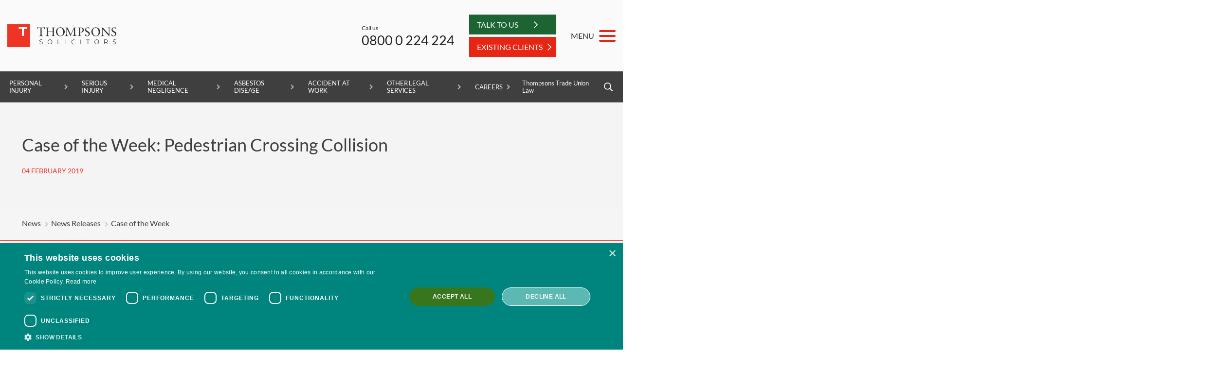

--- FILE ---
content_type: text/html; charset=utf-8
request_url: https://www.thompsons.law/news/news-releases/case-of-the-week/case-of-the-week-pedestrian-crossing-collision
body_size: 32973
content:
<!doctype html>
<style>body, html {
    overflow-x: hidden;
    scroll-behavior: smooth;
}</style>
<html class="no-js" lang="en">
<head>
 <!-- Matomo Tag Manager -->
<script>
  var _mtm = window._mtm = window._mtm || [];
  _mtm.push({'mtm.startTime': (new Date().getTime()), 'event': 'mtm.Start'});
  (function() {
    var d=document, g=d.createElement('script'), s=d.getElementsByTagName('script')[0];
    g.async=true; g.src='https://cdn.matomo.cloud/thompsonslaw.matomo.cloud/container_L4bH6mNu.js'; s.parentNode.insertBefore(g,s);
  })();
</script>
<!-- End Matomo Tag Manager -->

    <script type="text/javascript" charset="UTF-8" src="//cdn.cookie-script.com/s/51eb6c757f6c9fd1b4752f2e3ba01ae6.js"></script>
    <script>
        var _paq = window._paq || [];
        (function() {
            var u="https://thompsonslaw.matomo.cloud/";
            _paq.push(['setTrackerUrl', u+'matomo.php']);
            _paq.push(['setSiteId', '1']);
            _paq.push(['trackPageView']);
            _paq.push(['enableLinkTracking']);
            var d=document, g=d.createElement('script'), s=d.getElementsByTagName('script')[0];
            g.type='text/javascript'; g.async=true; g.defer=true; g.src=u+'matomo.js'; s.parentNode.insertBefore(g,s);
        })();
    </script>
    <meta charset="utf-8">
    <meta http-equiv="X-UA-Compatible" content="IE=edge">
    <meta name="viewport" content="width=device-width, initial-scale=1">
    <title>Case of the Week: Pedestrian Crossing Collision | Thompsons Solicitors</title>
    <link rel="canonical" href="https://www.thompsons.law/news/news-releases/case-of-the-week/case-of-the-week-pedestrian-crossing-collision" />

    <meta name="twitter:card" content="summary_large_image">
    <meta name="twitter:site" content="https://www.thompsons.law/news/news-releases/case-of-the-week/case-of-the-week-pedestrian-crossing-collision">
    <meta name="twitter:title" content="Case of the Week: Pedestrian Crossing Collision | Thompsons Solicitors">
    <meta name="twitter:title" content="Case of the Week: Pedestrian Crossing Collision | Thompsons Solicitors" />
    <meta name="twitter:image" content="https://www.thompsons.law/media/5478/logo_primary.jpg" />

        <meta property="og:description" content="This week&#39;s Case of the Week focuses on our trade union client who suffered a road traffic accident walking along a pedestrian crossing." />
        <meta name="twitter:description" content="This week&#39;s Case of the Week focuses on our trade union client who suffered a road traffic accident walking along a pedestrian crossing." />
        <meta name="description" content="This week&#39;s Case of the Week focuses on our trade union client who suffered a road traffic accident walking along a pedestrian crossing.">
    <meta property="og:url" content="https://www.thompsons.law/news/news-releases/case-of-the-week/case-of-the-week-pedestrian-crossing-collision" />
    <meta property="og:image" content="https://www.thompsons.law/media/5478/logo_primary.jpg" />
    <meta property="og:site_name" content="Thompsons Solicitors" />
    <meta property="og:type" content="website" />
    <meta property="og:title" content="Case of the Week: Pedestrian Crossing Collision | Thompsons Solicitors" />

    <meta name="author" content="Thompsons Solicitors" />
    <meta name="msvalidate.01" content="53CB827781AE44C51369A8CAEECF5248" />
    <link rel="apple-touch-icon-precomposed" sizes="57x57" href="https://www.thompsons.law/apple-touch-icon-57x57.png" />
    <link rel="apple-touch-icon-precomposed" sizes="114x114" href="https://www.thompsons.law/apple-touch-icon-114x114.png" />
    <link rel="apple-touch-icon-precomposed" sizes="72x72" href="https://www.thompsons.law/apple-touch-icon-72x72.png" />
    <link rel="apple-touch-icon-precomposed" sizes="144x144" href="https://www.thompsons.law/apple-touch-icon-144x144.png" />
    <link rel="apple-touch-icon-precomposed" sizes="120x120" href="https://www.thompsons.law/apple-touch-icon-120x120.png" />
    <link rel="apple-touch-icon-precomposed" sizes="152x152" href="https://www.thompsons.law/apple-touch-icon-152x152.png" />
    <link rel="icon" type="image/png" href="https://www.thompsons.law/favicon-32x32.png" sizes="32x32" />
    <link rel="icon" type="image/png" href="https://www.thompsons.law/favicon-16x16.png" sizes="16x16" />
    <meta name="application-name" content="Thompsons Solicitors" />
    <meta name="msapplication-TileColor" content="#FFFFFF" />
    <meta name="msapplication-TileImage" content="https://www.thompsons.law/mstile-144x144.png" />
    <link rel="stylesheet" href=https://use.typekit.net/ulq5hif.css>
    
    <link rel="preload" href="https://fonts.googleapis.com/css2?family=Lato:ital,wght@0,300;0,400;0,700;1,300;1,400;1,700&display=swap" as="style" onload="this.onload=null;this.rel='stylesheet'">
    <noscript><link rel="stylesheet" href="https://fonts.googleapis.com/css2?family=Lato:ital,wght@0,300;0,400;0,700;1,300;1,400;1,700&display=swap"></noscript>

    <link href="/assets/stylesheets/vendorbootstrap-grid.css?v=1.3" type="text/css" rel="stylesheet"/><link href="/DependencyHandler.axd?s=L2Fzc2V0cy9zdHlsZXNoZWV0cy92ZW5kb3IvZmxpY2tpdHkuY3NzOy9hc3NldHMvc3R5bGVzaGVldHMvbW1lbnUuY3NzOw&amp;t=Css&amp;cdv=5" type="text/css" rel="stylesheet"/><link href="/assets/stylesheets/custombase.css?v=1" type="text/css" rel="stylesheet"/><link href="/assets/stylesheets/header2.css?v=1.3" type="text/css" rel="stylesheet"/><link href="/assets/stylesheets/customhelpers.css?v=1.2" type="text/css" rel="stylesheet"/><link href="/assets/stylesheets/customsite.css?v=3.3" type="text/css" rel="stylesheet"/><link href="/assets/stylesheets/our-client-page.css?v=1.5" type="text/css" rel="stylesheet"/><link href="/assets/stylesheets/services.css?v=1" type="text/css" rel="stylesheet"/><link href="/assets/stylesheets/cta-banner.css?v=1" type="text/css" rel="stylesheet"/><link href="/assets/stylesheets/people-carousel.css?v=2" type="text/css" rel="stylesheet"/>
    
       
    <script src="/assets/js/vendor/jquery-3.5.1.min.js"></script>
        <script>
            (function (w, d, s, l, i) {
                w[l] = w[l] || []; w[l].push({
                    'gtm.start':
                        new Date().getTime(), event: 'gtm.js'
                }); var f = d.getElementsByTagName(s)[0],
                    j = d.createElement(s), dl = l != 'dataLayer' ? '&l=' + l : ''; j.defer = true; j.src =
                        'https://www.googletagmanager.com/gtm.js?id=' + i + dl; f.parentNode.insertBefore(j, f);
            })(window, document, 'script', 'dataLayer', 'GTM-PFW8QD');
        </script>
        <script>var $wc_load=function(a){return JSON.parse(JSON.stringify(a))},$wc_leads=$wc_leads||{doc:{url:$wc_load(document.URL),ref:$wc_load(document.referrer),search:$wc_load(location.search),hash:$wc_load(location.hash)}};</script>
        <script src="//s.ksrndkehqnwntyxlhgto.com/123135.js"></script>
    <script src="https://ajax.aspnetcdn.com/ajax/jquery.validate/1.16.0/jquery.validate.min.js"></script>
    <script src="https://ajax.aspnetcdn.com/ajax/mvc/5.2.3/jquery.validate.unobtrusive.min.js"></script>
</head>
<body>
    <!-- Google Tag Manager (noscript) -->
    <noscript><iframe src="https://www.googletagmanager.com/ns.html?id=GTM-PFW8QD" height="0" width="0" style="display:none;visibility:hidden"></iframe></noscript> 
    <!-- End Google Tag Manager (noscript) -->
<a id="top"></a>
  <!-- New Menu Here -->
    

    <header class="header2 header-row-sticky" data-attrib="Thompsons Law">
        <div class="header2__upper">
            <div class="header2__tools header2-constrain">
                <a href="/" class="header2__logo-link">
                    <img src="/media/5887/ts-logo-2023.svg" class="header2__logo" alt="Thompsons Solicitors - Standing Up For You">
                </a> 
                <div class="header2__actions">
                    <div class="header2__trustpilot d-none d-md-flex">
<!-- TrustBox widget - Micro Combo -->
<div class="trustpilot-widget" data-locale="en-US" data-template-id="5419b6ffb0d04a076446a9af" data-businessunit-id="5c98b177891e210001e7c180" data-style-height="44px" data-style-width="95%" data-theme="light">
<a href="https://www.trustpilot.com/review/thompsons.law" target="_blank" rel="noopener">Trustpilot</a>
</div>
<!-- End TrustBox widget -->
						
                    </div>
                    <div class="header2-call">
                        <div class="header2-call__text">Call us</div>
                        <a href="tel:08000224224" class="header2-call__number">0800 0 224 224</a>
                    </div>

                    <div class="header2__buttons d-none d-md-block">
                                <a href="/start-a-claim" class="header2__btn">
                                    <span>Talk to Us</span>
                                    <svg xmlns="http://www.w3.org/2000/svg" viewBox="0 0 256 512" width="8" height="16"><path d="M24.707 38.101L4.908 57.899c-4.686 4.686-4.686 12.284 0 16.971L185.607 256 4.908 437.13c-4.686 4.686-4.686 12.284 0 16.971L24.707 473.9c4.686 4.686 12.284 4.686 16.971 0l209.414-209.414c4.686-4.686 4.686-12.284 0-16.971L41.678 38.101c-4.687-4.687-12.285-4.687-16.971 0z" /></svg>
                                </a>
                             <a href="/existing-customers" class="header2__btn-red">
                              <span>Existing clients</span>
                              <svg xmlns="http://www.w3.org/2000/svg" viewBox="0 0 256 512" width="8" height="16"><path d="M24.707 38.101L4.908 57.899c-4.686 4.686-4.686 12.284 0 16.971L185.607 256 4.908 437.13c-4.686 4.686-4.686 12.284 0 16.971L24.707 473.9c4.686 4.686 12.284 4.686 16.971 0l209.414-209.414c4.686-4.686 4.686-12.284 0-16.971L41.678 38.101c-4.687-4.687-12.285-4.687-16.971 0z" /></svg>
                          </a>
                    </div>
                    
                    <button class="header2-menu-btn">
                        <span class="header2-menu-btn__label">MENU</span>
                        <span class="hamburger hamburger--slider">
                            <span class="hamburger-box">
                                <span class="hamburger-inner"></span>
                            </span>
                        </span>
                    </button>
                    <a href="#v2-menu" class="header2-mobile-menu-btn">
                        <div class="hamburger hamburger--slider">
                            <div class="hamburger-box">
                                <div class="hamburger-inner"></div>
                            </div>
                        </div>
                    </a>
                </div>
            </div>
        </div>
		
		<div class="header2__buttons d-block d-md-none">
        	<div class="row">
				<div class="col-12">
                            <a href="/start-a-claim" class="header2__btn">
                                <span>TALK TO US</span>
                                <svg xmlns="http://www.w3.org/2000/svg" viewBox="0 0 256 512" width="8" height="16"><path d="M24.707 38.101L4.908 57.899c-4.686 4.686-4.686 12.284 0 16.971L185.607 256 4.908 437.13c-4.686 4.686-4.686 12.284 0 16.971L24.707 473.9c4.686 4.686 12.284 4.686 16.971 0l209.414-209.414c4.686-4.686 4.686-12.284 0-16.971L41.678 38.101c-4.687-4.687-12.285-4.687-16.971 0z" /></svg>
                            </a>
                        <a href="/existing-customers" class="header2__btn-red">
                              <span>Existing clients</span>
                              <svg xmlns="http://www.w3.org/2000/svg" viewBox="0 0 256 512" width="8" height="16"><path d="M24.707 38.101L4.908 57.899c-4.686 4.686-4.686 12.284 0 16.971L185.607 256 4.908 437.13c-4.686 4.686-4.686 12.284 0 16.971L24.707 473.9c4.686 4.686 12.284 4.686 16.971 0l209.414-209.414c4.686-4.686 4.686-12.284 0-16.971L41.678 38.101c-4.687-4.687-12.285-4.687-16.971 0z" /></svg>
                          </a>
                </div>
            </div>
        </div>
        
			<div class="header2__trustpilot-mobile d-block d-md-none">
				<div class="container">
					<div class="row">
						<div class="col-10 offset-1">
						    
<!-- TrustBox widget - Micro Combo -->
<div class="trustpilot-widget" data-locale="en-US" data-template-id="5419b6ffb0d04a076446a9af" data-businessunit-id="5c98b177891e210001e7c180" data-style-height="44px" data-style-width="95%" data-theme="light">
<a href="https://www.trustpilot.com/review/thompsons.law" target="_blank" rel="noopener">Trustpilot</a>
</div>
<!-- End TrustBox widget -->

						</div>
					</div>
				</div>
			</div>
        <div class="header2-mobile-actions">
            <svg xmlns="http://www.w3.org/2000/svg" viewBox="0 0 512 512" width="18" height="18" class="header2-mobile-actions__icon"><path d="M487.8 24.1L387 .8c-14.7-3.4-29.8 4.2-35.8 18.1l-46.5 108.5c-5.5 12.7-1.8 27.7 8.9 36.5l53.9 44.1c-34 69.2-90.3 125.6-159.6 159.6l-44.1-53.9c-8.8-10.7-23.8-14.4-36.5-8.9L18.9 351.3C5 357.3-2.6 372.3.8 387L24 487.7C27.3 502 39.9 512 54.5 512 306.7 512 512 307.8 512 54.5c0-14.6-10-27.2-24.2-30.4zM55.1 480l-23-99.6 107.4-46 59.5 72.8c103.6-48.6 159.7-104.9 208.1-208.1l-72.8-59.5 46-107.4 99.6 23C479.7 289.7 289.6 479.7 55.1 480z"></path></svg>
            Call us:&nbsp;
            <a href="tel:08000224224" class="header2-mobile-actions__link">0800 0 224 224</a>
        </div>

        <div class="header2__nav-panels">
            <div class="header2__nav-panel">
                <div class="header2-constrain">
                    <!-- This is the default desktop menu.  Should be limited to 2 levels of nesting. -->
                    <ul class="header2__nav">
                                <li>
                                    <a href="/services/personal-injury-claims" class="tl">Personal Injury</a>
                                    <ul>
                                            <li class="personalinjury">
                                                <a href="/services/personal-injury-claims">Personal Injury Claims</a>
                                            </li>
                                            <li class="personalinjury">
                                                <a href="/services/personal-injury-claims/child-accident-claims">Child Accident Claims</a>
                                            </li>
                                            <li class="personalinjury">
                                                <a href="/services/personal-injury-claims/accidents-in-public-places-claims">Accidents in Public Places Claims</a>
                                            </li>
                                            <li class="personalinjury">
                                                <a href="/services/personal-injury-claims/slips-trips-and-falls-claims">Slips, Trips and Falls Claims</a>
                                            </li>
                                            <li class="personalinjury">
                                                <a href="/services/personal-injury-claims/foreign-accident-claims">Foreign Accident Claims</a>
                                            </li>
                                    </ul>
                                </li>
                                <li>
                                    <a href="/services/serious-injury-claims" class="tl">Serious Injury</a>
                                    <ul>
                                            <li class="seriousinjury">
                                                <a href="/services/serious-injury-claims">Serious Injury Claims</a>
                                            </li>
                                            <li class="seriousinjury">
                                                <a href="/services/serious-injury-claims/spinal-cord-injury-claims">Spinal Cord Injury Claims</a>
                                            </li>
                                            <li class="seriousinjury">
                                                <a href="/services/serious-injury-claims/brain-injury-claims">Brain Injury Claims</a>
                                            </li>
                                            <li class="seriousinjury">
                                                <a href="/services/serious-injury-claims/amputation-claims">Amputation Claims</a>
                                            </li>
                                            <li class="seriousinjury">
                                                <a href="/services/serious-injury-claims/serious-burn-injury-claims">Serious Burn Injury Claims</a>
                                            </li>
                                            <li class="seriousinjury">
                                                <a href="/services/serious-injury-claims/fatal-accident-claims">Fatal Accident Claims</a>
                                            </li>
                                            <li class="seriousinjury">
                                                <a href="/services/medical-negligence-claims/cauda-equina-syndrome-claims">Cauda Equina Syndrome Claims</a>
                                            </li>
                                    </ul>
                                </li>
                                <li>
                                    <a href="/services/medical-negligence-claims" class="tl">Medical Negligence</a>
                                    <ul>
                                            <li class="medicalnegligence">
                                                <a href="/services/medical-negligence-claims">Medical Negligence Claims</a>
                                            </li>
                                            <li class="medicalnegligence">
                                                <a href="/services/medical-negligence-claims/cerebral-palsy-claims">Cerebral Palsy Claims</a>
                                            </li>
                                            <li class="medicalnegligence">
                                                <a href="/services/medical-negligence-claims/birth-injury-claims">Birth Injury Claims</a>
                                            </li>
                                            <li class="medicalnegligence">
                                                <a href="/services/medical-negligence-claims/operation-claims">Operation Claims</a>
                                            </li>
                                            <li class="medicalnegligence">
                                                <a href="/services/medical-negligence-claims/misdiagnosis-claims">Misdiagnosis Claims</a>
                                            </li>
                                            <li class="medicalnegligence">
                                                <a href="/services/medical-negligence-claims/scaphoid-fracture-claims">Scaphoid Fracture Claims</a>
                                            </li>
                                            <li class="medicalnegligence">
                                                <a href="/services/medical-negligence-claims/hospital-negligence-claims">Hospital Negligence Claims</a>
                                            </li>
                                            <li class="medicalnegligence">
                                                <a href="/services/medical-negligence-claims/product-liability-claims">Product Liability Claims</a>
                                            </li>
                                            <li class="medicalnegligence">
                                                <a href="/services/medical-negligence-claims/doctor-negligence-claims">Doctor Negligence Claims</a>
                                            </li>
                                            <li class="medicalnegligence">
                                                <a href="/services/medical-negligence-claims/vaginal-mesh-claims">Vaginal Mesh Claims</a>
                                            </li>
                                            <li class="medicalnegligence">
                                                <a href="/services/medical-negligence-claims/orthopaedic-claims">Orthopaedic Claims</a>
                                            </li>
                                            <li class="medicalnegligence">
                                                <a href="/services/medical-negligence-claims/rectal-mesh-claims">Rectal Mesh Claims</a>
                                            </li>
                                            <li class="medicalnegligence">
                                                <a href="/services/medical-negligence-claims/childbirth-tear-claims">Childbirth Tear Claims</a>
                                            </li>
                                            <li class="medicalnegligence">
                                                <a href="/services/medical-negligence-claims/cancer-misdiagnosis-claims">Cancer Misdiagnosis claims</a>
                                            </li>
                                            <li class="medicalnegligence">
                                                <a href="/services/medical-negligence-claims/sepsis-claims">Sepsis Claims</a>
                                            </li>
                                    </ul>
                                </li>
                                <li>
                                    <a href="/services/asbestos-disease-claims" class="tl">Asbestos Disease</a>
                                    <ul>
                                            <li class="asbestosdisease">
                                                <a href="/services/asbestos-disease-claims">Asbestos Disease Claims</a>
                                            </li>
                                            <li class="asbestosdisease">
                                                <a href="/services/asbestos-disease-claims/mesothelioma-claims">Mesothelioma Claims</a>
                                            </li>
                                            <li class="asbestosdisease">
                                                <a href="/services/asbestos-disease-claims/pleural-thickening-claims">Pleural Thickening Claims</a>
                                            </li>
                                            <li class="asbestosdisease">
                                                <a href="/services/asbestos-disease-claims/lung-cancer-claims">Lung Cancer Claims</a>
                                            </li>
                                            <li class="asbestosdisease">
                                                <a href="/services/asbestos-disease-claims/asbestosis-claims">Asbestosis Claims</a>
                                            </li>
                                    </ul>
                                </li>
                                <li>
                                    <a href="/services/accidents-at-work-claims" class="tl">Accident at Work</a>
                                    <ul>
                                            <li class="accidentatwork">
                                                <a href="/services/accidents-at-work-claims">Accident at Work Claims</a>
                                            </li>
                                            <li class="accidentatwork">
                                                <a href="/services/accidents-at-work-claims/slips-trips-and-falls-at-work-claims">Slips, Trips and Falls at Work Claims</a>
                                            </li>
                                            <li class="accidentatwork">
                                                <a href="/services/accidents-at-work-claims/manual-handling-injury-claims">Manual Handling Injury Claims</a>
                                            </li>
                                            <li class="accidentatwork">
                                                <a href="/services/accidents-at-work-claims/crush-injury-claims">Crush Injury Claims</a>
                                            </li>
                                            <li class="accidentatwork">
                                                <a href="/services/accidents-at-work-claims/military-injury-claims">Military Injury Claims</a>
                                            </li>
                                            <li class="accidentatwork">
                                                <a href="/services/accidents-at-work-claims/cold-injury-claims">Cold Injury Claims</a>
                                            </li>
                                            <li class="accidentatwork">
                                                <a href="/services/accidents-at-work-claims/back-injury-at-work-claims">Back Injury at Work Claims</a>
                                            </li>
                                            <li class="accidentatwork">
                                                <a href="/services/accidents-at-work-claims/workplace-assault-claims">Workplace Assault Claims</a>
                                            </li>
                                            <li class="accidentatwork">
                                                <a href="/services/accidents-at-work-claims/strain-injury-claims">Strain Injury Claims</a>
                                            </li>
                                            <li class="accidentatwork">
                                                <a href="/services/accidents-at-work-claims/farm-accident-and-injury-claims">Farm Accident and Injury Claims</a>
                                            </li>
                                            <li class="accidentatwork">
                                                <a href="/services/accidents-at-work-claims/forklift-accident-claims">Forklift Accident Claims</a>
                                            </li>
                                            <li class="accidentatwork">
                                                <a href="/services/accidents-at-work-claims/construction-accident-claims">Construction Accident Claims</a>
                                            </li>
                                            <li class="accidentatwork">
                                                <a href="/services/accidents-at-work-claims/factory-accident-claims">Factory Accident Claims</a>
                                            </li>
                                    </ul>
                                </li>
                                <li>
                                    <a class="tl">Other Legal Services</a>
                                    <ul>
                                            <li class="otherlegalservices">
                                                <a href="/services/road-traffic-accidents-claims">Road Traffic Accident Claims</a>
                                            </li>
                                            <li class="otherlegalservices">
                                                <a href="/services/industrial-disease-claims">Industrial Disease Claims</a>
                                            </li>
                                            <li class="otherlegalservices">
                                                <a href="/services/settlement-agreements">Settlement Agreements</a>
                                            </li>
                                            <li class="otherlegalservices">
                                                <a href="/services/large-scale-settlement-agreements">Large-scale Settlement Agreements</a>
                                            </li>
                                            <li class="otherlegalservices">
                                                <a href="/services/more-legal-services">More Legal Services</a>
                                            </li>
                                    </ul>
                                </li>
                                    <li>
                                        <a href="/about/careers" class="dropdown-toggle"> Careers </a>
                                    </li>

                        <!-- <li class="header2__list-right"><a href="https://www.thompsonstradeunion.law/covid-19-hub" target="_blank">Covid-19 Advice</a></li> -->
                                <li class="header2__list-right"><a href="https://www.thompsonstradeunion.law/" target="_blank">Thompsons Trade Union Law</a></li>
                        <li class="header2__list-right">
                            <button class="header2__search-btn"><svg xmlns="http://www.w3.org/2000/svg" viewBox="0 0 512 512" width="18" height="18"><path d="M508.5 468.9L387.1 347.5c-2.3-2.3-5.3-3.5-8.5-3.5h-13.2c31.5-36.5 50.6-84 50.6-136C416 93.1 322.9 0 208 0S0 93.1 0 208s93.1 208 208 208c52 0 99.5-19.1 136-50.6v13.2c0 3.2 1.3 6.2 3.5 8.5l121.4 121.4c4.7 4.7 12.3 4.7 17 0l22.6-22.6c4.7-4.7 4.7-12.3 0-17zM208 368c-88.4 0-160-71.6-160-160S119.6 48 208 48s160 71.6 160 160-71.6 160-160 160z" /></svg></button>
                            <form action="/search/" method="get" class="header2-search">
                                <input type="search" placeholder="Search Thompsons" class="header2-search__input" id="mobiSearch" name="Query">
                                <input type="submit" class="header2-search__submit" value="Search">
                            </form>
                        </li>
                    </ul>
                </div>
            </div>

            <!--
            This is the mega menu.  Lots of mark-up as there's a lot going on in the design, but broadly there are three sections of content in the mega-menu.
            The first two sections contain nested lists of navigation, so are structurally similar (though different looking, hence a modifier class on the container).  The third contains general links/buttons etc.
            -->
            <div class="header2__mega-panel">
                <div class="header2__container">

                    <!-- First section of mega-menu content.  Nested list with some specific mark-up to facilitate slide-out sub-menus.  Should only allow to 2 nested levels I think, but built to cater for 3 if necessary. -->
                    <div class="header2__mega-section">
                        <div class="header2-mega">
                            <h2 class="header2-mega__heading">Our claims services</h2>
                            <ul class="header2-megamenu">

                                        <li class="has-children">
                                            <a href="">Personal Injury</a>
                                            <div>
                                                <h3 class="header2-mega__heading">Personal Injury</h3> <!-- This should have the same text as the <a> tag, above. -->
                                                <ul>
                                                            <li>
                                                                <a href="/services/personal-injury-claims">Personal Injury Claims</a>
                                                            </li>
                                                            <li>
                                                                <a href="/services/personal-injury-claims/child-accident-claims">Child Accident Claims</a>
                                                            </li>
                                                            <li>
                                                                <a href="/services/personal-injury-claims/accidents-in-public-places-claims">Accidents in Public Places Claims</a>
                                                            </li>
                                                            <li>
                                                                <a href="/services/personal-injury-claims/slips-trips-and-falls-claims">Slips, Trips and Falls Claims</a>
                                                            </li>
                                                            <li>
                                                                <a href="/services/personal-injury-claims/foreign-accident-claims">Foreign Accident Claims</a>
                                                            </li>
                                                    <!-- <li><a class="header2-mega__back">Go back</a></li> -->
                                                </ul>
                                            </div>
                                        </li>
                                        <li class="has-children">
                                            <a href="">Serious Injury</a>
                                            <div>
                                                <h3 class="header2-mega__heading">Serious Injury</h3> <!-- This should have the same text as the <a> tag, above. -->
                                                <ul>
                                                            <li>
                                                                <a href="/services/serious-injury-claims">Serious Injury Claims</a>
                                                            </li>
                                                            <li>
                                                                <a href="/services/serious-injury-claims/spinal-cord-injury-claims">Spinal Cord Injury Claims</a>
                                                            </li>
                                                            <li>
                                                                <a href="/services/serious-injury-claims/brain-injury-claims">Brain Injury Claims</a>
                                                            </li>
                                                            <li>
                                                                <a href="/services/serious-injury-claims/amputation-claims">Amputation Claims</a>
                                                            </li>
                                                            <li>
                                                                <a href="/services/serious-injury-claims/serious-burn-injury-claims">Serious Burn Injury Claims</a>
                                                            </li>
                                                            <li>
                                                                <a href="/services/serious-injury-claims/fatal-accident-claims">Fatal Accident Claims</a>
                                                            </li>
                                                            <li>
                                                                <a href="/services/medical-negligence-claims/cauda-equina-syndrome-claims">Cauda Equina Syndrome Claims</a>
                                                            </li>
                                                    <!-- <li><a class="header2-mega__back">Go back</a></li> -->
                                                </ul>
                                            </div>
                                        </li>
                                        <li class="has-children">
                                            <a href="">Medical Negligence</a>
                                            <div>
                                                <h3 class="header2-mega__heading">Medical Negligence</h3> <!-- This should have the same text as the <a> tag, above. -->
                                                <ul>
                                                            <li>
                                                                <a href="/services/medical-negligence-claims">Medical Negligence Claims</a>
                                                            </li>
                                                            <li>
                                                                <a href="/services/medical-negligence-claims/cerebral-palsy-claims">Cerebral Palsy Claims</a>
                                                            </li>
                                                            <li>
                                                                <a href="/services/medical-negligence-claims/birth-injury-claims">Birth Injury Claims</a>
                                                            </li>
                                                            <li>
                                                                <a href="/services/medical-negligence-claims/operation-claims">Operation Claims</a>
                                                            </li>
                                                            <li>
                                                                <a href="/services/medical-negligence-claims/misdiagnosis-claims">Misdiagnosis Claims</a>
                                                            </li>
                                                            <li>
                                                                <a href="/services/medical-negligence-claims/scaphoid-fracture-claims">Scaphoid Fracture Claims</a>
                                                            </li>
                                                            <li>
                                                                <a href="/services/medical-negligence-claims/hospital-negligence-claims">Hospital Negligence Claims</a>
                                                            </li>
                                                            <li>
                                                                <a href="/services/medical-negligence-claims/product-liability-claims">Product Liability Claims</a>
                                                            </li>
                                                            <li>
                                                                <a href="/services/medical-negligence-claims/doctor-negligence-claims">Doctor Negligence Claims</a>
                                                            </li>
                                                            <li>
                                                                <a href="/services/medical-negligence-claims/vaginal-mesh-claims">Vaginal Mesh Claims</a>
                                                            </li>
                                                            <li>
                                                                <a href="/services/medical-negligence-claims/orthopaedic-claims">Orthopaedic Claims</a>
                                                            </li>
                                                            <li>
                                                                <a href="/services/medical-negligence-claims/rectal-mesh-claims">Rectal Mesh Claims</a>
                                                            </li>
                                                            <li>
                                                                <a href="/services/medical-negligence-claims/childbirth-tear-claims">Childbirth Tear Claims</a>
                                                            </li>
                                                            <li>
                                                                <a href="/services/medical-negligence-claims/cancer-misdiagnosis-claims">Cancer Misdiagnosis claims</a>
                                                            </li>
                                                            <li>
                                                                <a href="/services/medical-negligence-claims/sepsis-claims">Sepsis Claims</a>
                                                            </li>
                                                    <!-- <li><a class="header2-mega__back">Go back</a></li> -->
                                                </ul>
                                            </div>
                                        </li>
                                        <li class="has-children">
                                            <a href="">Asbestos Disease</a>
                                            <div>
                                                <h3 class="header2-mega__heading">Asbestos Disease</h3> <!-- This should have the same text as the <a> tag, above. -->
                                                <ul>
                                                            <li>
                                                                <a href="/services/asbestos-disease-claims">Asbestos Disease Claims</a>
                                                            </li>
                                                            <li>
                                                                <a href="/services/asbestos-disease-claims/mesothelioma-claims">Mesothelioma Claims</a>
                                                            </li>
                                                            <li>
                                                                <a href="/services/asbestos-disease-claims/pleural-thickening-claims">Pleural Thickening Claims</a>
                                                            </li>
                                                            <li>
                                                                <a href="/services/asbestos-disease-claims/lung-cancer-claims">Lung Cancer Claims</a>
                                                            </li>
                                                            <li>
                                                                <a href="/services/asbestos-disease-claims/asbestosis-claims">Asbestosis Claims</a>
                                                            </li>
                                                    <!-- <li><a class="header2-mega__back">Go back</a></li> -->
                                                </ul>
                                            </div>
                                        </li>
                                        <li class="has-children">
                                            <a href="">Accident at Work</a>
                                            <div>
                                                <h3 class="header2-mega__heading">Accident at Work</h3> <!-- This should have the same text as the <a> tag, above. -->
                                                <ul>
                                                            <li>
                                                                <a href="/services/accidents-at-work-claims">Accident at Work Claims</a>
                                                            </li>
                                                            <li>
                                                                <a href="/services/accidents-at-work-claims/slips-trips-and-falls-at-work-claims">Slips, Trips and Falls at Work Claims</a>
                                                            </li>
                                                            <li>
                                                                <a href="/services/accidents-at-work-claims/manual-handling-injury-claims">Manual Handling Injury Claims</a>
                                                            </li>
                                                            <li>
                                                                <a href="/services/accidents-at-work-claims/crush-injury-claims">Crush Injury Claims</a>
                                                            </li>
                                                            <li>
                                                                <a href="/services/accidents-at-work-claims/military-injury-claims">Military Injury Claims</a>
                                                            </li>
                                                            <li>
                                                                <a href="/services/accidents-at-work-claims/cold-injury-claims">Cold Injury Claims</a>
                                                            </li>
                                                            <li>
                                                                <a href="/services/accidents-at-work-claims/back-injury-at-work-claims">Back Injury at Work Claims</a>
                                                            </li>
                                                            <li>
                                                                <a href="/services/accidents-at-work-claims/workplace-assault-claims">Workplace Assault Claims</a>
                                                            </li>
                                                            <li>
                                                                <a href="/services/accidents-at-work-claims/strain-injury-claims">Strain Injury Claims</a>
                                                            </li>
                                                            <li>
                                                                <a href="/services/accidents-at-work-claims/farm-accident-and-injury-claims">Farm Accident and Injury Claims</a>
                                                            </li>
                                                            <li>
                                                                <a href="/services/accidents-at-work-claims/forklift-accident-claims">Forklift Accident Claims</a>
                                                            </li>
                                                            <li>
                                                                <a href="/services/accidents-at-work-claims/construction-accident-claims">Construction Accident Claims</a>
                                                            </li>
                                                            <li>
                                                                <a href="/services/accidents-at-work-claims/factory-accident-claims">Factory Accident Claims</a>
                                                            </li>
                                                    <!-- <li><a class="header2-mega__back">Go back</a></li> -->
                                                </ul>
                                            </div>
                                        </li>
                                        <li class="has-children">
                                            <a href="">Other Legal Services</a>
                                            <div>
                                                <h3 class="header2-mega__heading">Other Legal Services</h3> <!-- This should have the same text as the <a> tag, above. -->
                                                <ul>
                                                            <li class="has-children">
                                                                <a href="/services/road-traffic-accidents-claims">Road Traffic Accident Claims</a> 
                                                                <div>
                                                                    <h3 class="header2-mega__heading">Road Traffic Accident Claims</h3>
                                                                
                                                                    <ul>
                                                                            <li>
                                                                                <a href="/services/road-traffic-accidents-claims" title="Road Traffic Accident Claims">Road Traffic Accident Claims</a>
                                                                            </li>
                                                                        
                                                                            <li>
                                                                                <ul>
                                                                                    <li>
                                                                                        <a href="/services/road-traffic-accidents-claims/pedestrian-accident-claims">Pedestrian Accident Claims</a>
                                                                                    </li>
                                                                                </ul>
                                                                            </li>
                                                                            <li>
                                                                                <ul>
                                                                                    <li>
                                                                                        <a href="/services/road-traffic-accidents-claims/motorcycle-accident-claims">Motorcycle Accident Claims</a>
                                                                                    </li>
                                                                                </ul>
                                                                            </li>
                                                                            <li>
                                                                                <ul>
                                                                                    <li>
                                                                                        <a href="/services/road-traffic-accidents-claims/cycling-accidents-claims">Cycling Accidents Claims</a>
                                                                                    </li>
                                                                                </ul>
                                                                            </li>
                                                                            <li>
                                                                                <ul>
                                                                                    <li>
                                                                                        <a href="/services/road-traffic-accidents-claims/car-accident-claims">Car Accident Claims</a>
                                                                                    </li>
                                                                                </ul>
                                                                            </li>
                                                                            <li>
                                                                                <ul>
                                                                                    <li>
                                                                                        <a href="/services/road-traffic-accidents-claims/fatal-road-traffic-accident-claims">Fatal Road Traffic Accident Claims</a>
                                                                                    </li>
                                                                                </ul>
                                                                            </li>
                                                                    </ul>
                                                                </div>
                                                            </li>
                                                            <li class="has-children">
                                                                <a href="/services/industrial-disease-claims">Industrial Disease Claims</a> 
                                                                <div>
                                                                    <h3 class="header2-mega__heading">Industrial Disease Claims</h3>
                                                                
                                                                    <ul>
                                                                            <li>
                                                                                <a href="/services/industrial-disease-claims" title="Industrial Disease Claims">Industrial Disease Claims</a>
                                                                            </li>
                                                                        
                                                                            <li>
                                                                                <ul>
                                                                                    <li>
                                                                                        <a href="/services/industrial-disease-claims/respiratory-and-lung-disease-claims">Respiratory and Lung Disease Claims</a>
                                                                                    </li>
                                                                                </ul>
                                                                            </li>
                                                                            <li>
                                                                                <ul>
                                                                                    <li>
                                                                                        <a href="/services/industrial-disease-claims/skin-disease-claims">Skin Disease Claims</a>
                                                                                    </li>
                                                                                </ul>
                                                                            </li>
                                                                            <li>
                                                                                <ul>
                                                                                    <li>
                                                                                        <a href="/services/industrial-disease-claims/vibration-injury-claims">Vibration Injury Claims</a>
                                                                                    </li>
                                                                                </ul>
                                                                            </li>
                                                                            <li>
                                                                                <ul>
                                                                                    <li>
                                                                                        <a href="/services/industrial-disease-claims/occupational-cancer-claims">Occupational Cancer Claims</a>
                                                                                    </li>
                                                                                </ul>
                                                                            </li>
                                                                            <li>
                                                                                <ul>
                                                                                    <li>
                                                                                        <a href="/support/legal-guides/silicosis-compensation-claims">Silicosis Compensation Claims</a>
                                                                                    </li>
                                                                                </ul>
                                                                            </li>
                                                                    </ul>
                                                                </div>
                                                            </li>
                                                            <li>
                                                                <a href="/services/settlement-agreements">Settlement Agreements</a>
                                                            </li>
                                                            <li>
                                                                <a href="/services/large-scale-settlement-agreements">Large-scale Settlement Agreements</a>
                                                            </li>
                                                            <li class="has-children">
                                                                <a href="/services/more-legal-services">More Legal Services</a> 
                                                                <div>
                                                                    <h3 class="header2-mega__heading">More Legal Services</h3>
                                                                
                                                                    <ul>
                                                                            <li>
                                                                                <a href="/services/more-legal-services" title="More Legal Services">More Legal Services</a>
                                                                            </li>
                                                                        
                                                                            <li>
                                                                                <ul>
                                                                                    <li>
                                                                                        <a href="/services/more-legal-services/power-of-attorney-solicitors">Power of attorney solicitors</a>
                                                                                    </li>
                                                                                </ul>
                                                                            </li>
                                                                            <li>
                                                                                <ul>
                                                                                    <li>
                                                                                        <a href="/services/more-legal-services/court-of-protection-and-deputyship">Court of Protection and Deputyship</a>
                                                                                    </li>
                                                                                </ul>
                                                                            </li>
                                                                            <li>
                                                                                <ul>
                                                                                    <li>
                                                                                        <a href="/services/more-legal-services/wills-and-probate-solicitors">Wills and Probate Solicitors</a>
                                                                                    </li>
                                                                                </ul>
                                                                            </li>
                                                                            <li>
                                                                                <ul>
                                                                                    <li>
                                                                                        <a href="/services/more-legal-services/criminal-law-services">Criminal Law Services</a>
                                                                                    </li>
                                                                                </ul>
                                                                            </li>
                                                                            <li>
                                                                                <ul>
                                                                                    <li>
                                                                                        <a href="/services/more-legal-services/conveyancing">Conveyancing</a>
                                                                                    </li>
                                                                                </ul>
                                                                            </li>
                                                                    </ul>
                                                                </div>
                                                            </li>
                                                    <!-- <li><a class="header2-mega__back">Go back</a></li> -->
                                                </ul>
                                            </div>
                                        </li>
                            </ul>
                        </div>
                    </div>

                    <!-- Second section of mega-menu content.  Very similar to first. -->
                    <div class="header2__mega-section">
                        <div class="header2-mega">
                            <h2 class="header2-mega__heading">More from Thompsons</h2>
 
                            <ul class="header2-megamenu header2-megamenu--alt">
                                        <li class="has-children">
                                            <a href="/support">Support and Advice</a>
                                              
                                            <div>
                                                <h3 class="header2-mega__heading">Support and Advice</h3> <!-- This should have the same text as the <a> tag, above. -->
                                                <ul>
                                                        <li>
                                                            <a href="/support/support">Support and Advice</a>
                                                        </li>
                                                        <li>
                                                            <a href="/support/how-to-make-a-personal-injury-claim">How to Make a Claim</a>
                                                        </li>
                                                        <li>
                                                            <a href="/support/legal-guides">Legal Guides</a>
                                                        </li>
                                                        <li>
                                                            <a href="/support/our-clients">Our Clients</a>
                                                        </li>
                                                        <li>
                                                            <a href="/support/charities-and-support-groups">Charities and Support Groups</a>
                                                        </li>
                                                </ul>
                                            </div>
                                        </li> 
                                        <li class="has-children">
                                            <a href="/about">About</a>
                                              
                                            <div>
                                                <h3 class="header2-mega__heading">About</h3> <!-- This should have the same text as the <a> tag, above. -->
                                                <ul>
                                                        <li>
                                                            <a href="/about/about-thompsons">About Thompsons</a>
                                                        </li>
                                                        <li>
                                                            <a href="/about/our-pledge">Our Pledge</a>
                                                        </li>
                                                        <li>
                                                            <a href="/about/our-people">Our People</a>
                                                        </li>
                                                        <li>
                                                            <a href="/about/our-offices">Our Offices</a>
                                                        </li>
                                                        <li>
                                                            <a href="/about/governance-and-regulation">Governance and Regulation</a>
                                                        </li>
                                                </ul>
                                            </div>
                                        </li> 
                                        <li class="has-children">
                                            <a href="/news">News</a>
                                              
                                            <div>
                                                <h3 class="header2-mega__heading">News</h3> <!-- This should have the same text as the <a> tag, above. -->
                                                <ul>
                                                        <li>
                                                            <a href="/news/news-and-media">News and Media</a>
                                                        </li>
                                                        <li>
                                                            <a href="/news/news-releases">News Releases</a>
                                                        </li>
                                                        <li>
                                                            <a href="/news/campaigns">Campaigns</a>
                                                        </li>
                                                        <li>
                                                            <a href="/news/commentary">Commentary</a>
                                                        </li>
                                                        <li>
                                                            <a href="/news/newsletters">Newsletters</a>
                                                        </li>
                                                        <li>
                                                            <a href="/news/our-press-office">Our Press Office</a>
                                                        </li>
                                                </ul>
                                            </div>
                                        </li> 
                                        <li class="">
                                            <a href="/about/careers">Careers</a>
                                        </li>
                                        <li class="">
                                            <a href="/about/contact-us">Contact Us</a>
                                        </li>
                                        <li class="">
                                            <a href="https://www.thompsonstradeunion.law/">Thompsons Trade Union Law</a>
                                        </li>
                            </ul>
                        </div>
                    </div>

                    <!-- Third section of mega-menu content.  General links/button. -->
                    <div class="header2__mega-section">
                        <h2 class="header2-mega__heading">Contact us today</h2>
                        <h3 class="header2-mega__action-heading">Call us free on</h3>
                        <p class="header2-mega__action"><a href="tel:08000224224" class="header2-mega__action-link">0800 0 224 224</a></p>
                        <h3 class="header2-mega__action-heading">Email us at</h3>
                        <p class="header2-mega__action"><a href="mailto:enquiries@thompsons.law" class="header2-mega__action-link">enquiries@thompsons.law</a></p>
                        <h3 class="header2-mega__action-heading">Contact one of our offices</h3>
                        
                            <p class="header2-mega__action"><a href="/about/our-offices" class="header2-mega__action-link">Find your local office</a></p>
                    </div>
                </div>
            </div>
        </div>
    </header>


<!-- A wrapper div is needed around all of the HTML. -->
<div class="page-wrapper">
  
    <!-- Here's the main website content, which will come from Thompsons as-is. -->
    <main class="main" id="skiptocontent">
        <div id="popupoverlay" onclick="overlayoff();"></div>
        <section class="bg-light-grey pad-v-xs-m">	<div class="container rel">		<div class="row">			<div class="col-lg-10 stack-s">				<h1 class="heading">Case of the Week: Pedestrian Crossing Collision</h1>				<time class="date" datetime="2019-02-04">04 February 2019</time>			</div>		</div>	</div></section>    <div class="grey">
        <div class="container">
            <ol class="breadcrumb">
                            <li><a href="/news/news-and-media" title="News">News</a></li>
                        <li><a href="/news/news-releases" title="News Releases">News Releases</a></li>
                        <li><a href="/news/news-releases/case-of-the-week" title="Case of the Week">Case of the Week</a></li>
                            </ol>
        </div>
    </div>
<section class="pad-v-xs-m">	<div class="container">		<div class="row">			<div class="col-lg-6">				<article class="article stack">					<h3>Thompsons Solicitors helped a client after they fractured their arm in a road traffic accident</h3>                    
    <div class="row" role="main">

 
<div class="col-md-12 col-12">
    <div class="article stack">
        <p>We may all feel a degree of safety when using a pedestrian crossing, but this week’s case demonstrates that even when doing so there remains dangers on the roads.</p>
<p>Our client was using a pedestrian crossing when a car coming towards her failed to stop. The car hit our client, causing her to be catapulted several feet down the road. She was taken to hospital where she underwent surgery for a fractured arm. She also developed a number of psychological symptoms as a result of the horrific incident.</p>
<p>Our client’s trade union, UNISON, provided her with support and assistance, and we acted for her against the negligent driver.</p>
    </div>
</div>



<div class="col-md-12 pad-t-xs-s blkQuoteBlock">
    <div class="quote box flex-lg flex--align-center">
        <div class="stack-s">
            <blockquote class="blockquote">
                &quot;Our client secured 100% of their compensation without any deductions, allowing them to put this horrible incident in the past.”
            <p class="attribution"><span class="name">Amanda Dixon</span> Road Traffic Accident specialist</p>
        </blockquote>
    </div>
</div>
</div>
 
<div class="col-md-12 col-12">
    <div class="article stack">
        <p>Amanda Dixon from Thompsons’ Solicitors <a data-id="1431" href="/about/our-offices/yorkshire/leeds" title="Leeds">Leeds office</a>, who represented our client, said: “Thompsons Solicitors has stood shoulder-to-shoulder with the trade union movement for decades and we continue to support the injured trade unionists and their families with free legal support. Our client’s UNISON membership meant that we secured 100% of her compensation without any deductions, allowing her to put this horrible incident in the past”.</p>
    </div>
</div>
    </div>
                            <hr class="compensationParagraph" />                            <h2>Injured on the roads? Help and compensation is close at hand.</h2><p>If you’ve been injured on the roads in the last three years, Thompsons Solicitors' expert road traffic accident solicitors can support you with making a road traffic compensation claim. </p>
<p>Whether you were the driver or passenger in a car, lorry, coach, van, bus, truck, on public transport or were injured as a pedestrian or cyclist, you may be able to claim for damages.</p>
<p>If you have suffered injuries such as whiplash, bruising or a more serious injury following a road traffic collision on the motorway, country lane or city roads, our solicitors across the UK are ready to help you to make a claim and access any rehabilitation you require.</p>
<p>Unlike other firms, Thompsons only ever acts for the injured person – never for insurance companies. This means we will fight harder to secure the maximum level of compensation for your injuries, and don’t need to please motor insurance paymasters.</p>
<p><a data-id="1311" href="/about/contact-us" title="Contact Us">Contact us</a> today for a free, no obligation assessment of whether you have a claim for compensation following a road accident.</p>
<p>For further information, visit our <a data-id="1215" href="/support/how-to-make-a-personal-injury-claim" title="How To Make A Claim">How to Make A Compensation Claim</a> page.</p>									</article>			</div>			<div class="col-lg-4 offset-lg-1">                <aside class="stack-s pad-t-xs-m pad-t-lg-0">                    <nav class="sub-nav box box--s">                        <h3 class="box-heading">Related content</h3>                                        <a class="link" href="/services/road-traffic-accidents-claims">Road Traffic Accident Claims</a>                                        <a class="link" href="/support/our-clients/our-road-traffic-accident-clients">Our Road Traffic Accident Clients</a>                                        <a class="link" href="/support/legal-guides/a-guide-to-road-traffic-accident-cases">Road Accidents: Introduction to claiming compensation</a>                                        <a class="link" href="/support/charities-and-support-groups/roadpeace">RoadPeace</a>                                        <a class="link" href="/support/how-to-make-a-personal-injury-claim">How to Make a Claim</a>                       </nav>                                                    <nav class="sub-nav box box--s">                                    <h3 class="box-heading">Related News</h3>                                        <a href="/news/news-releases/road-traffic-accident-news/family-speak-out-as-coroner-calls-for-safety-action-following-death-of-swansea-solicitor-emily-thornton-sandy" class="link">                                            Family speak out as coroner calls for safety action following death of Swansea solicitor Emily Thornton-Sandy                                        </a><br />                                        <span class="date">                                            11 December 2025                                        </span>                                        <a href="/news/news-releases/road-traffic-accident-news/london-cyclist-speaks-of-ordeal-after-hit-and-run-driver-left-him-with-life-changing-injuries" class="link">                                            London cyclist speaks of ordeal after hit-and-run driver left him with life-changing injuries                                        </a><br />                                        <span class="date">                                            11 December 2025                                        </span>                                        <a href="/news/news-releases/road-traffic-accident-news/thompsons-solicitors-northern-ireland-welcomes-consultation-on-tougher-mobile-phone-driving-laws" class="link">                                            Thompsons Solicitors Northern Ireland welcomes consultation on tougher mobile phone driving laws                                        </a><br />                                        <span class="date">                                            09 October 2025                                        </span>                                        <a href="/news/news-releases/road-traffic-accident-news/teacher-urges-safer-roads-five-years-after-life-changing-cycling-crash-caused-by-van-driver" class="link">                                            Teacher Urges Safer Roads Five Years After Life-Changing Cycling Crash Caused by Van Driver                                        </a><br />                                        <span class="date">                                            15 July 2025                                        </span>                                        <a href="/news/news-releases/road-traffic-accident-news/burscough-motorcyclist-injured-by-careless-driver-receives-five-figure-settlement-to-help-fund-ongoing-treatment" class="link">                                            Burscough motorcyclist injured by careless driver receives five-figure Settlement to help fund ongoing treatment                                        </a><br />                                        <span class="date">                                            30 August 2024                                        </span>                                                                                                               </nav>                                        </aside>                                  <div class="callback--form requestacallbackform" id="blkRequestCallback">                        <div id="umbraco_form_5607c846879f4ea9b8c9d0c40ce6d4ab" class="umbraco-forms-form gethelpnowmini callback-form umbraco-forms-">

<form action="/news/news-releases/case-of-the-week/case-of-the-week-pedestrian-crossing-collision" enctype="multipart/form-data" method="post"><input name="__RequestVerificationToken" type="hidden" value="Zd-opWf574FZyM5p3fLYNLN5Sz6HhKgbRPK2KVM33Ngszth0Sw2lr3t4GYCIhlFqlh-kLAEJyTyUEMKksM3P3rjOsBcAi6PRlz1Wtbyu-nI1" /><input data-val="true" data-val-required="The FormId field is required." name="FormId" type="hidden" value="5607c846-879f-4ea9-b8c9-d0c40ce6d4ab" /><input name="FormName" type="hidden" value="Get Help Now mini" /><input data-val="true" data-val-required="The RecordId field is required." name="RecordId" type="hidden" value="00000000-0000-0000-0000-000000000000" /><input name="PreviousClicked" type="hidden" value="" /><input name="Theme" type="hidden" value="" />            <input type="hidden" name="FormStep" value="0" />
            <input type="hidden" name="RecordState" value="[base64]" />





<div class="umbraco-forms-page">

        <h4 class="umbraco-forms-caption">Talk to Us</h4>

<div class="validation-summary-valid" data-valmsg-summary="true"><ul><li style="display:none"></li>
</ul></div>

        <fieldset class="umbraco-forms-fieldset" id="44b1e454-ff5a-4ed8-9c9d-17e38faf4106">


            <div class="row-fluid">

                    <div class="umbraco-forms-container col-md-12">

                            <div class=" umbraco-forms-field natureofenquiry dropdown mandatory" >

                                    <label for="c04ea998-bc73-4fca-f501-eaafb75d46e1" class="umbraco-forms-label">
                                        Nature of Enquiry                                                        <span class="umbraco-forms-indicator">*</span>
                                    </label>


                                <div class="umbraco-forms-field-wrapper">

                                    
<select class=""  name="c04ea998-bc73-4fca-f501-eaafb75d46e1" id="c04ea998-bc73-4fca-f501-eaafb75d46e1"
 data-val="true" data-val-required="Please provide a value for Nature of Enquiry">
    <option value="" label="Please select">Please select</option>
        <option value="Asbestos &amp; Mesothelioma" 
                >Asbestos &amp; Mesothelioma</option>
        <option value="Workplace Accident" 
                >Workplace Accident</option>
        <option value="Medical Negligence" 
                >Medical Negligence</option>
        <option value="Industrial Disease" 
                >Industrial Disease</option>
        <option value="Road Traffic Accident" 
                >Road Traffic Accident</option>
        <option value="Settlement Agreement" 
                >Settlement Agreement</option>
        <option value="Employment Law" 
                >Employment Law</option>
        <option value="Wills" 
                >Wills</option>
        <option value="Other" 
                >Other</option>
</select>


<span class="field-validation-valid" data-valmsg-for="c04ea998-bc73-4fca-f501-eaafb75d46e1" data-valmsg-replace="true"></span>
                                </div>

                            </div>
                            <div class=" umbraco-forms-field natureofenquiryemploymentlaw titleanddescription alternating"   style="display: none"    >



                                <div class="umbraco-forms-field-wrapper">

                                    


<div id="70f698c0-acc6-4cb5-8c15-ed1b8df56cf2" class="">
            <p><strong>For more information on employment law, please view our <a href="https://www.thompsonstradeunion.law/services/employment-matters" style="color: inherit; text-decoration: underline;">employment law page</a>.</strong><p>&nbsp;</p></p>
</div>

<span class="field-validation-valid" data-valmsg-for="70f698c0-acc6-4cb5-8c15-ed1b8df56cf2" data-valmsg-replace="true"></span>
                                </div>

                            </div>
                            <div class=" umbraco-forms-field natureofenquirysettlementagreement titleanddescription"   style="display: none"    >



                                <div class="umbraco-forms-field-wrapper">

                                    


<div id="8c600aa7-8551-4b2b-c4d3-f9f9f80085cc" class="">
            <p><strong>For more information on settlement agreements, please view our <a href="https://www.thompsons.law/services/settlement-agreements" style="color: inherit; text-decoration: underline;">settlement agreements page</a>.</strong><p>&nbsp;</p></p>
</div>

<span class="field-validation-valid" data-valmsg-for="8c600aa7-8551-4b2b-c4d3-f9f9f80085cc" data-valmsg-replace="true"></span>
                                </div>

                            </div>
                            <div class=" umbraco-forms-field natureofenquirywills titleanddescription alternating"   style="display: none"    >



                                <div class="umbraco-forms-field-wrapper">

                                    


<div id="b38e8e64-9b17-41ec-a740-9a89bdc3679d" class="">
            <p><strong>Thompsons’ legal services in this respect are provided by BBH Legal Services Limited, a subsidiary law firm wholly owned by Thompsons. Please view the <a href="https://www.bbhlegal.co.uk/wills-and-probate/" style="color: inherit; text-decoration: underline;">BBH Legal Services Wills and Probate page</a> for more information.</strong><p>&nbsp;</p></p>
</div>

<span class="field-validation-valid" data-valmsg-for="b38e8e64-9b17-41ec-a740-9a89bdc3679d" data-valmsg-replace="true"></span>
                                </div>

                            </div>
                            <div class=" umbraco-forms-field firstname shortanswer mandatory"   style="display: none"    >

                                    <label for="aa206b1d-2d2e-4d70-eabf-5e596f61f407" class="umbraco-forms-label">
                                        First Name                                                        <span class="umbraco-forms-indicator">*</span>
                                    </label>


                                <div class="umbraco-forms-field-wrapper">

                                    
<input type="text" 
       name="aa206b1d-2d2e-4d70-eabf-5e596f61f407" 
       id="aa206b1d-2d2e-4d70-eabf-5e596f61f407" 
       class=" text" 
       value="" 
       maxlength="500"
       placeholder="Your first name"
data-val="true"
 data-val-required="Please provide a value for First Name"

/>





<span class="field-validation-valid" data-valmsg-for="aa206b1d-2d2e-4d70-eabf-5e596f61f407" data-valmsg-replace="true"></span>
                                </div>

                            </div>
                            <div class=" umbraco-forms-field lastname shortanswer mandatory alternating"   style="display: none"    >

                                    <label for="f6e7a6b7-57c4-4e7a-b3ae-cbad137dc7c6" class="umbraco-forms-label">
                                        Last Name                                                        <span class="umbraco-forms-indicator">*</span>
                                    </label>


                                <div class="umbraco-forms-field-wrapper">

                                    
<input type="text" 
       name="f6e7a6b7-57c4-4e7a-b3ae-cbad137dc7c6" 
       id="f6e7a6b7-57c4-4e7a-b3ae-cbad137dc7c6" 
       class=" text" 
       value="" 
       maxlength="500"
       placeholder="Your last name"
data-val="true"
 data-val-required="Please provide a value for Last Name"

/>





<span class="field-validation-valid" data-valmsg-for="f6e7a6b7-57c4-4e7a-b3ae-cbad137dc7c6" data-valmsg-replace="true"></span>
                                </div>

                            </div>
                            <div class=" umbraco-forms-field telephone shortanswer mandatory"   style="display: none"    >

                                    <label for="883327db-59ad-49b4-b5dc-382e5a3fd00d" class="umbraco-forms-label">
                                        Telephone                                                        <span class="umbraco-forms-indicator">*</span>
                                    </label>


                                <div class="umbraco-forms-field-wrapper">

                                    
<input type="text" 
       name="883327db-59ad-49b4-b5dc-382e5a3fd00d" 
       id="883327db-59ad-49b4-b5dc-382e5a3fd00d" 
       class=" text" 
       value="" 
       maxlength="500"
       placeholder="Your telephone number"
data-val="true"
 data-val-required="Please provide a value for Telephone"
 data-val-regex="Please provide a valid value for Telephone" data-regex="^[0-9]*$"
/>





<span class="field-validation-valid" data-valmsg-for="883327db-59ad-49b4-b5dc-382e5a3fd00d" data-valmsg-replace="true"></span>
                                </div>

                            </div>
                            <div class=" umbraco-forms-field preferredcallbacktime dropdown mandatory alternating"   style="display: none"    >

                                    <label for="1467e19b-2b41-45a2-bec5-0db935dc849e" class="umbraco-forms-label">
                                        Preferred Call Back Time                                                        <span class="umbraco-forms-indicator">*</span>
                                    </label>


                                <div class="umbraco-forms-field-wrapper">

                                    
<select class=""  name="1467e19b-2b41-45a2-bec5-0db935dc849e" id="1467e19b-2b41-45a2-bec5-0db935dc849e"
 data-val="true" data-val-required="Please provide a value for Preferred Call Back Time">
    <option value="" label="Please select">Please select</option>
        <option value="Morning" 
                >Morning</option>
        <option value="Afternoon" 
                >Afternoon</option>
        <option value="Evening" 
                >Evening</option>
</select>


<span class="field-validation-valid" data-valmsg-for="1467e19b-2b41-45a2-bec5-0db935dc849e" data-valmsg-replace="true"></span>
                                </div>

                            </div>
                            <div class=" umbraco-forms-field email shortanswer mandatory"   style="display: none"    >

                                    <label for="37b5de75-f2a3-4c45-efa5-b8334ec368a3" class="umbraco-forms-label">
                                        Email                                                        <span class="umbraco-forms-indicator">*</span>
                                    </label>


                                <div class="umbraco-forms-field-wrapper">

                                    
<input type="text" 
       name="37b5de75-f2a3-4c45-efa5-b8334ec368a3" 
       id="37b5de75-f2a3-4c45-efa5-b8334ec368a3" 
       class=" text" 
       value="" 
       maxlength="500"
       placeholder="Your email address"
data-val="true"
 data-val-required="Please provide a value for Email"
 data-val-regex="Please provide a valid value for Email" data-regex="[a-zA-Z0-9_.+-]+@[a-zA-Z0-9-]+.[a-zA-Z0-9-.]+"
/>





<span class="field-validation-valid" data-valmsg-for="37b5de75-f2a3-4c45-efa5-b8334ec368a3" data-valmsg-replace="true"></span>
                                </div>

                            </div>
                            <div class=" umbraco-forms-field tradeunionmembership singlechoice mandatory alternating"   style="display: none"    >

                                    <label for="34fdee84-589a-4a6e-e351-d089cab451e8" class="umbraco-forms-label">
                                        Trade Union Membership                                                        <span class="umbraco-forms-indicator">*</span>
                                    </label>

                                    <span class="umbraco-forms-tooltip help-block">Are you, or is a member of your family, a current or retired member of a trade union?</span>

                                <div class="umbraco-forms-field-wrapper">

                                      

   
<div class="  radiobuttonlist" id="34fdee84-589a-4a6e-e351-d089cab451e8">
    <input type="radio" name="34fdee84-589a-4a6e-e351-d089cab451e8" id="34fdee84-589a-4a6e-e351-d089cab451e8_0" value="Yes" 
    data-val="true" data-rule-required="true" data-msg-required="Please provide a value for Trade Union Membership"     />
    <label for="34fdee84-589a-4a6e-e351-d089cab451e8_0">Yes</label>
    <br />
    <input type="radio" name="34fdee84-589a-4a6e-e351-d089cab451e8" id="34fdee84-589a-4a6e-e351-d089cab451e8_1" value="No" 
    data-val="true" data-rule-required="true" data-msg-required="Please provide a value for Trade Union Membership"     />
    <label for="34fdee84-589a-4a6e-e351-d089cab451e8_1">No</label>
    <br />
    <input type="radio" name="34fdee84-589a-4a6e-e351-d089cab451e8" id="34fdee84-589a-4a6e-e351-d089cab451e8_2" value="Unsure" 
    data-val="true" data-rule-required="true" data-msg-required="Please provide a value for Trade Union Membership"     />
    <label for="34fdee84-589a-4a6e-e351-d089cab451e8_2">Unsure</label>
    <br />
</div>

<span class="field-validation-valid" data-valmsg-for="34fdee84-589a-4a6e-e351-d089cab451e8" data-valmsg-replace="true"></span>
                                </div>

                            </div>
                            <div class=" umbraco-forms-field pleaseselectyourunionfromthefollowinglist dropdown mandatory"   style="display: none"    >

                                    <label for="2b6af984-958f-4cba-e5e2-c7dbb5010eca" class="umbraco-forms-label">
                                        Please select your union from the following list                                                        <span class="umbraco-forms-indicator">*</span>
                                    </label>

                                    <span class="umbraco-forms-tooltip help-block">Please have you branch number ready for when we get in touch</span>

                                <div class="umbraco-forms-field-wrapper">

                                    
<select class=""  name="2b6af984-958f-4cba-e5e2-c7dbb5010eca" id="2b6af984-958f-4cba-e5e2-c7dbb5010eca"
 data-val="true" data-val-required="Please provide a value for Please select your union from the following list">
    <option value="" label="Please select">Please select</option>
        <option value=" Advance " 
                > Advance </option>
        <option value=" ASLEF " 
                > ASLEF </option>
        <option value=" BECTU " 
                > BECTU </option>
        <option value=" BFAWU " 
                > BFAWU </option>
        <option value=" CSP " 
                > CSP </option>
        <option value=" FBU " 
                > FBU </option>
        <option value=" NAHT " 
                > NAHT </option>
        <option value=" NASUWT " 
                > NASUWT </option>
        <option value=" NEU " 
                > NEU </option>
        <option value=" NUJ " 
                > NUJ </option>
        <option value=" PCS " 
                > PCS </option>
        <option value=" POA " 
                > POA </option>
        <option value=" Prospect " 
                > Prospect </option>
        <option value=" RCM " 
                > RCM </option>
        <option value=" RCPOD " 
                > RCPOD </option>
        <option value=" RMT " 
                > RMT </option>
        <option value=" UCU " 
                > UCU </option>
        <option value=" UNISON " 
                > UNISON </option>
        <option value=" UNITE " 
                > UNITE </option>
        <option value=" URTU " 
                > URTU </option>
        <option value=" USDAW " 
                > USDAW </option>
        <option value=" Other " 
                > Other </option>
</select>


<span class="field-validation-valid" data-valmsg-for="2b6af984-958f-4cba-e5e2-c7dbb5010eca" data-valmsg-replace="true"></span>
                                </div>

                            </div>
                            <div class=" umbraco-forms-field howcanwehelp longanswer mandatory alternating"   style="display: none"    >

                                    <label for="de24020a-e4fa-4c13-dac5-be9c4c141f3b" class="umbraco-forms-label">
                                        How can we help?                                                        <span class="umbraco-forms-indicator">*</span>
                                    </label>


                                <div class="umbraco-forms-field-wrapper">

                                    
<textarea class=""  
          name="de24020a-e4fa-4c13-dac5-be9c4c141f3b" 
          id="de24020a-e4fa-4c13-dac5-be9c4c141f3b" 
          rows="2" 
          cols="20"
        placeholder="Tell us your situation and we’ll put you in touch with the right adviser"
data-val="true"
 data-val-required="Please provide a value for How can we help?"

></textarea>



<span class="field-validation-valid" data-valmsg-for="de24020a-e4fa-4c13-dac5-be9c4c141f3b" data-valmsg-replace="true"></span>
                                </div>

                            </div>
                            <div class=" umbraco-forms-field summary titleanddescription"   style="display: none"    >



                                <div class="umbraco-forms-field-wrapper">

                                    


<div id="8b70f02e-6e48-4477-aa79-f8ba32f179b0" class="">
            <p>Time limits apply to bringing personal injury claims, to find out more read our <strong><a href="https://www.thompsons.law/support/how-to-make-a-personal-injury-claim/time-limits">guide here</a></strong><p></p><p></p></p>
</div>

<span class="field-validation-valid" data-valmsg-for="8b70f02e-6e48-4477-aa79-f8ba32f179b0" data-valmsg-replace="true"></span>
                                </div>

                            </div>
                            <div class=" umbraco-forms-field recaptcha recaptchav3withscore alternating" >



                                <div class="umbraco-forms-field-wrapper">

                                            <input type="hidden" id="bfb9a01e-2ad7-48dc-c661-16c776de16c4" name="g-recaptcha-response" />
        <script>
            (function (window, document) {
                var hiddenField = document.getElementById('bfb9a01e-2ad7-48dc-c661-16c776de16c4');
                var timerFunction = function () {
                    window.grecaptcha.execute('6LfpAXApAAAAAEdrM-7h0nz6iSbAI2SszjQ3XuiD', { action: 'umbracoform_submit' }).then(function (token) {
                        // Enable the submit button now we have a token
                        hiddenField.form.querySelector('[type=submit]').removeAttribute('disabled');
                        hiddenField.value = token;
                    });
                    setTimeout(timerFunction, 60*1000);
                };

                document.addEventListener('DOMContentLoaded', function () {
                    // Disable the submit button for this form, until we actually have a key from Google reCAPTCHA
                    hiddenField.form.querySelector('[type=submit]').setAttribute('disabled','disabled');

                    window.grecaptcha.ready(function () {
                        timerFunction();
                    });
                });
            })(window, document);
        </script>


<span class="field-validation-valid" data-valmsg-for="bfb9a01e-2ad7-48dc-c661-16c776de16c4" data-valmsg-replace="true"></span>
                                </div>

                            </div>
                            <div class=" umbraco-forms-field formsource hidden" >



                                <div class="umbraco-forms-field-wrapper">

                                    <input type="hidden" name="a44f1914-128f-4b07-c447-b543353f34ba" id="a44f1914-128f-4b07-c447-b543353f34ba" class="hidden" value="Case of the Week: Pedestrian Crossing Collision"/>




<span class="field-validation-valid" data-valmsg-for="a44f1914-128f-4b07-c447-b543353f34ba" data-valmsg-replace="true"></span>
                                </div>

                            </div>
                            <div class=" umbraco-forms-field ihavereadandagreetothetermsoftheprivacypolicy checkbox alternating" >

                                    <label for="c579a1d9-65c1-4b41-8426-6d107f640556" class="umbraco-forms-label">
                                        I have read and agree to the terms of the Privacy Policy                                     </label>


                                <div class="umbraco-forms-field-wrapper">

                                    


<input type="hidden" id="c579a1d9-65c1-4b41-8426-6d107f640556" name="c579a1d9-65c1-4b41-8426-6d107f640556" value="off" />

<input type="checkbox" class="" id="ftCheckbox_c579a1d9-65c1-4b41-8426-6d107f640556" name="c579a1d9-65c1-4b41-8426-6d107f640556" onclick="toggleCheckbox(this)"
               /> 

<span class="field-validation-valid" data-valmsg-for="c579a1d9-65c1-4b41-8426-6d107f640556" data-valmsg-replace="true"></span>
                                </div>

                            </div>
                            <div class=" umbraco-forms-field privacylink titleanddescription" >



                                <div class="umbraco-forms-field-wrapper">

                                    


<div id="8f3e6df2-eb36-481b-f009-8fb26e4e5e93" class="">
            <p><p>Please read our <strong><a data-id="1099" href="https://www.thompsons.law/privacy" title="Privacy">privacy policy here</a></strong>.</p></p>
</div>

<span class="field-validation-valid" data-valmsg-for="8f3e6df2-eb36-481b-f009-8fb26e4e5e93" data-valmsg-replace="true"></span>
                                </div>

                            </div>

                    </div>
            </div>

        </fieldset>

    <div style="display: none" aria-hidden="true">
        <input type="text" name="5607c846879f4ea9b8c9d0c40ce6d4ab" />
    </div>


    <div class="umbraco-forms-navigation row-fluid">

        <div class="col-md-12">
                <input type="submit" 
                       class="btn primary" 
                       value="SUBMIT" 
                       name="__next" />
        </div>
    </div>
</div>

<input name='ufprt' type='hidden' value='[base64]' /></form>

        



<script>
    if (typeof umbracoFormsCollection === 'undefined') var umbracoFormsCollection = [];
    umbracoFormsCollection.push({"formId":"5607c846879f4ea9b8c9d0c40ce6d4ab","fieldSetConditions":{},"fieldConditions":{"70f698c0-acc6-4cb5-8c15-ed1b8df56cf2":{"id":"00000000-0000-0000-0000-000000000000","actionType":"Show","logicType":"All","rules":[{"id":"00000000-0000-0000-0000-000000000000","fieldsetId":"44b1e454-ff5a-4ed8-9c9d-17e38faf4106","field":"c04ea998-bc73-4fca-f501-eaafb75d46e1","operator":"Is","value":"Employment Law"}]},"8c600aa7-8551-4b2b-c4d3-f9f9f80085cc":{"id":"00000000-0000-0000-0000-000000000000","actionType":"Show","logicType":"All","rules":[{"id":"00000000-0000-0000-0000-000000000000","fieldsetId":"44b1e454-ff5a-4ed8-9c9d-17e38faf4106","field":"c04ea998-bc73-4fca-f501-eaafb75d46e1","operator":"Is","value":"Settlement Agreement"}]},"b38e8e64-9b17-41ec-a740-9a89bdc3679d":{"id":"00000000-0000-0000-0000-000000000000","actionType":"Show","logicType":"All","rules":[{"id":"00000000-0000-0000-0000-000000000000","fieldsetId":"44b1e454-ff5a-4ed8-9c9d-17e38faf4106","field":"c04ea998-bc73-4fca-f501-eaafb75d46e1","operator":"Is","value":"Wills"}]},"aa206b1d-2d2e-4d70-eabf-5e596f61f407":{"id":"00000000-0000-0000-0000-000000000000","actionType":"Show","logicType":"All","rules":[{"id":"00000000-0000-0000-0000-000000000000","fieldsetId":"44b1e454-ff5a-4ed8-9c9d-17e38faf4106","field":"c04ea998-bc73-4fca-f501-eaafb75d46e1","operator":"IsNot","value":"Employment Law"},{"id":"00000000-0000-0000-0000-000000000000","fieldsetId":"44b1e454-ff5a-4ed8-9c9d-17e38faf4106","field":"c04ea998-bc73-4fca-f501-eaafb75d46e1","operator":"IsNot","value":"Settlement Agreement"},{"id":"00000000-0000-0000-0000-000000000000","fieldsetId":"44b1e454-ff5a-4ed8-9c9d-17e38faf4106","field":"c04ea998-bc73-4fca-f501-eaafb75d46e1","operator":"IsNot","value":"Wills"}]},"f6e7a6b7-57c4-4e7a-b3ae-cbad137dc7c6":{"id":"00000000-0000-0000-0000-000000000000","actionType":"Show","logicType":"All","rules":[{"id":"00000000-0000-0000-0000-000000000000","fieldsetId":"44b1e454-ff5a-4ed8-9c9d-17e38faf4106","field":"c04ea998-bc73-4fca-f501-eaafb75d46e1","operator":"IsNot","value":"Employment Law"},{"id":"00000000-0000-0000-0000-000000000000","fieldsetId":"44b1e454-ff5a-4ed8-9c9d-17e38faf4106","field":"c04ea998-bc73-4fca-f501-eaafb75d46e1","operator":"IsNot","value":"Settlement Agreement"},{"id":"00000000-0000-0000-0000-000000000000","fieldsetId":"44b1e454-ff5a-4ed8-9c9d-17e38faf4106","field":"c04ea998-bc73-4fca-f501-eaafb75d46e1","operator":"IsNot","value":"Wills"}]},"883327db-59ad-49b4-b5dc-382e5a3fd00d":{"id":"00000000-0000-0000-0000-000000000000","actionType":"Show","logicType":"All","rules":[{"id":"00000000-0000-0000-0000-000000000000","fieldsetId":"44b1e454-ff5a-4ed8-9c9d-17e38faf4106","field":"c04ea998-bc73-4fca-f501-eaafb75d46e1","operator":"IsNot","value":"Employment Law"},{"id":"00000000-0000-0000-0000-000000000000","fieldsetId":"44b1e454-ff5a-4ed8-9c9d-17e38faf4106","field":"c04ea998-bc73-4fca-f501-eaafb75d46e1","operator":"IsNot","value":"Settlement Agreement"},{"id":"00000000-0000-0000-0000-000000000000","fieldsetId":"44b1e454-ff5a-4ed8-9c9d-17e38faf4106","field":"c04ea998-bc73-4fca-f501-eaafb75d46e1","operator":"IsNot","value":"Wills"}]},"1467e19b-2b41-45a2-bec5-0db935dc849e":{"id":"00000000-0000-0000-0000-000000000000","actionType":"Show","logicType":"All","rules":[{"id":"00000000-0000-0000-0000-000000000000","fieldsetId":"44b1e454-ff5a-4ed8-9c9d-17e38faf4106","field":"c04ea998-bc73-4fca-f501-eaafb75d46e1","operator":"IsNot","value":"Employment Law"},{"id":"00000000-0000-0000-0000-000000000000","fieldsetId":"44b1e454-ff5a-4ed8-9c9d-17e38faf4106","field":"c04ea998-bc73-4fca-f501-eaafb75d46e1","operator":"IsNot","value":"Wills"},{"id":"00000000-0000-0000-0000-000000000000","fieldsetId":"44b1e454-ff5a-4ed8-9c9d-17e38faf4106","field":"c04ea998-bc73-4fca-f501-eaafb75d46e1","operator":"IsNot","value":"Settlement Agreement"}]},"37b5de75-f2a3-4c45-efa5-b8334ec368a3":{"id":"00000000-0000-0000-0000-000000000000","actionType":"Show","logicType":"All","rules":[{"id":"00000000-0000-0000-0000-000000000000","fieldsetId":"44b1e454-ff5a-4ed8-9c9d-17e38faf4106","field":"c04ea998-bc73-4fca-f501-eaafb75d46e1","operator":"IsNot","value":"Employment Law"},{"id":"00000000-0000-0000-0000-000000000000","fieldsetId":"44b1e454-ff5a-4ed8-9c9d-17e38faf4106","field":"c04ea998-bc73-4fca-f501-eaafb75d46e1","operator":"IsNot","value":"Wills"},{"id":"00000000-0000-0000-0000-000000000000","fieldsetId":"44b1e454-ff5a-4ed8-9c9d-17e38faf4106","field":"c04ea998-bc73-4fca-f501-eaafb75d46e1","operator":"IsNot","value":"Settlement Agreement"}]},"34fdee84-589a-4a6e-e351-d089cab451e8":{"id":"00000000-0000-0000-0000-000000000000","actionType":"Show","logicType":"All","rules":[{"id":"00000000-0000-0000-0000-000000000000","fieldsetId":"44b1e454-ff5a-4ed8-9c9d-17e38faf4106","field":"c04ea998-bc73-4fca-f501-eaafb75d46e1","operator":"IsNot","value":"Employment Law"},{"id":"00000000-0000-0000-0000-000000000000","fieldsetId":"44b1e454-ff5a-4ed8-9c9d-17e38faf4106","field":"c04ea998-bc73-4fca-f501-eaafb75d46e1","operator":"IsNot","value":"Wills"},{"id":"00000000-0000-0000-0000-000000000000","fieldsetId":"44b1e454-ff5a-4ed8-9c9d-17e38faf4106","field":"c04ea998-bc73-4fca-f501-eaafb75d46e1","operator":"IsNot","value":"Settlement Agreement"}]},"2b6af984-958f-4cba-e5e2-c7dbb5010eca":{"id":"00000000-0000-0000-0000-000000000000","actionType":"Show","logicType":"All","rules":[{"id":"00000000-0000-0000-0000-000000000000","fieldsetId":"44b1e454-ff5a-4ed8-9c9d-17e38faf4106","field":"c04ea998-bc73-4fca-f501-eaafb75d46e1","operator":"IsNot","value":"Employment Law"},{"id":"00000000-0000-0000-0000-000000000000","fieldsetId":"44b1e454-ff5a-4ed8-9c9d-17e38faf4106","field":"c04ea998-bc73-4fca-f501-eaafb75d46e1","operator":"IsNot","value":"Wills"},{"id":"00000000-0000-0000-0000-000000000000","fieldsetId":"44b1e454-ff5a-4ed8-9c9d-17e38faf4106","field":"c04ea998-bc73-4fca-f501-eaafb75d46e1","operator":"IsNot","value":"Settlement Agreement"},{"id":"00000000-0000-0000-0000-000000000000","fieldsetId":"44b1e454-ff5a-4ed8-9c9d-17e38faf4106","field":"34fdee84-589a-4a6e-e351-d089cab451e8","operator":"Is","value":"Yes"}]},"de24020a-e4fa-4c13-dac5-be9c4c141f3b":{"id":"00000000-0000-0000-0000-000000000000","actionType":"Show","logicType":"All","rules":[{"id":"00000000-0000-0000-0000-000000000000","fieldsetId":"44b1e454-ff5a-4ed8-9c9d-17e38faf4106","field":"c04ea998-bc73-4fca-f501-eaafb75d46e1","operator":"IsNot","value":"Employment Law"},{"id":"00000000-0000-0000-0000-000000000000","fieldsetId":"44b1e454-ff5a-4ed8-9c9d-17e38faf4106","field":"c04ea998-bc73-4fca-f501-eaafb75d46e1","operator":"IsNot","value":"Wills"},{"id":"00000000-0000-0000-0000-000000000000","fieldsetId":"44b1e454-ff5a-4ed8-9c9d-17e38faf4106","field":"c04ea998-bc73-4fca-f501-eaafb75d46e1","operator":"IsNot","value":"Settlement Agreement"}]},"8b70f02e-6e48-4477-aa79-f8ba32f179b0":{"id":"00000000-0000-0000-0000-000000000000","actionType":"Show","logicType":"All","rules":[{"id":"00000000-0000-0000-0000-000000000000","fieldsetId":"44b1e454-ff5a-4ed8-9c9d-17e38faf4106","field":"c04ea998-bc73-4fca-f501-eaafb75d46e1","operator":"IsNot","value":"Employment Law"},{"id":"00000000-0000-0000-0000-000000000000","fieldsetId":"44b1e454-ff5a-4ed8-9c9d-17e38faf4106","field":"c04ea998-bc73-4fca-f501-eaafb75d46e1","operator":"IsNot","value":"Wills"},{"id":"00000000-0000-0000-0000-000000000000","fieldsetId":"44b1e454-ff5a-4ed8-9c9d-17e38faf4106","field":"c04ea998-bc73-4fca-f501-eaafb75d46e1","operator":"IsNot","value":"Settlement Agreement"}]}},"recordValues":{}});
</script>


<script src='https://www.google.com/recaptcha/api.js?render=6LfpAXApAAAAAEdrM-7h0nz6iSbAI2SszjQ3XuiD' defer='defer' ></script><script src='/App_Plugins/UmbracoForms/Assets/mvc/checkbox.js' defer='defer' ></script><script src='/App_Plugins/UmbracoForms/Assets/Themes/Default/umbracoforms.js' defer='defer' ></script><link rel='stylesheet' href='/App_Plugins/UmbracoForms/Assets/Themes/Default/style.css' />    </div>                    </div>               		    </div>		    <div class="col-lg-6">		        <p class="pad-t-xs-xs"><em>Correct at the time of publishing.</em></p>		    </div>		</div>	</div></section>
    </main>
    
<!--
    This is the mobile menu. Mostly straightforward nested lists (no limit on nesting depth).  Has a bit of a complexity though…
    The design for this menu suggests it is in two parts, with slightly different styling between the upper menu and the lower parts.
    It's a royal PITA to get the sliding panel sub-nav working on two completely different menus in the same container, so instead
    we need to format both upper and lower menus in the same <ul> and just style them to look different. I'd imagine in the CMS
    there would be two nested contents for this, but they'll both be rendered in the same containing <ul>.
    -->
<nav id="v2-menu">
    <ul>

            <li>
                    <a href="#mm-2">Personal Injury</a>
                                    <ul>
                            <li>

                                        <a href="/services/personal-injury-claims">Personal Injury Claims</a>
                            </li>
                            <li>

                                        <a href="/services/personal-injury-claims/child-accident-claims">Child Accident Claims</a>
                            </li>
                            <li>

                                        <a href="/services/personal-injury-claims/accidents-in-public-places-claims">Accidents in Public Places Claims</a>
                            </li>
                            <li>

                                        <a href="/services/personal-injury-claims/slips-trips-and-falls-claims">Slips, Trips and Falls Claims</a>
                            </li>
                            <li>

                                        <a href="/services/personal-injury-claims/foreign-accident-claims">Foreign Accident Claims</a>
                            </li>

                    </ul>
            </li>
            <li>
                    <a href="#mm-3">Serious Injury</a>
                                    <ul>
                            <li>

                                        <a href="/services/serious-injury-claims">Serious Injury Claims</a>
                            </li>
                            <li>

                                        <a href="/services/serious-injury-claims/spinal-cord-injury-claims">Spinal Cord Injury Claims</a>
                            </li>
                            <li>

                                        <a href="/services/serious-injury-claims/brain-injury-claims">Brain Injury Claims</a>
                            </li>
                            <li>

                                        <a href="/services/serious-injury-claims/amputation-claims">Amputation Claims</a>
                            </li>
                            <li>

                                        <a href="/services/serious-injury-claims/serious-burn-injury-claims">Serious Burn Injury Claims</a>
                            </li>
                            <li>

                                        <a href="/services/serious-injury-claims/fatal-accident-claims">Fatal Accident Claims</a>
                            </li>
                            <li>

                                        <a href="/services/medical-negligence-claims/cauda-equina-syndrome-claims">Cauda Equina Syndrome Claims</a>
                            </li>

                    </ul>
            </li>
            <li>
                    <a href="#mm-4">Medical Negligence</a>
                                    <ul>
                            <li>

                                        <a href="/services/medical-negligence-claims">Medical Negligence Claims</a>
                            </li>
                            <li>

                                        <a href="/services/medical-negligence-claims/cerebral-palsy-claims">Cerebral Palsy Claims</a>
                            </li>
                            <li>

                                        <a href="/services/medical-negligence-claims/birth-injury-claims">Birth Injury Claims</a>
                            </li>
                            <li>

                                        <a href="/services/medical-negligence-claims/operation-claims">Operation Claims</a>
                            </li>
                            <li>

                                        <a href="/services/medical-negligence-claims/misdiagnosis-claims">Misdiagnosis Claims</a>
                            </li>
                            <li>

                                        <a href="/services/medical-negligence-claims/scaphoid-fracture-claims">Scaphoid Fracture Claims</a>
                            </li>
                            <li>

                                        <a href="/services/medical-negligence-claims/hospital-negligence-claims">Hospital Negligence Claims</a>
                            </li>
                            <li>

                                        <a href="/services/medical-negligence-claims/product-liability-claims">Product Liability Claims</a>
                            </li>
                            <li>

                                        <a href="/services/medical-negligence-claims/doctor-negligence-claims">Doctor Negligence Claims</a>
                            </li>
                            <li>

                                        <a href="/services/medical-negligence-claims/vaginal-mesh-claims">Vaginal Mesh Claims</a>
                            </li>
                            <li>

                                        <a href="/services/medical-negligence-claims/orthopaedic-claims">Orthopaedic Claims</a>
                            </li>
                            <li>

                                        <a href="/services/medical-negligence-claims/rectal-mesh-claims">Rectal Mesh Claims</a>
                            </li>
                            <li>

                                        <a href="/services/medical-negligence-claims/childbirth-tear-claims">Childbirth Tear Claims</a>
                            </li>
                            <li>

                                        <a href="/services/medical-negligence-claims/cancer-misdiagnosis-claims">Cancer Misdiagnosis claims</a>
                            </li>
                            <li>

                                        <a href="/services/medical-negligence-claims/sepsis-claims">Sepsis Claims</a>
                            </li>

                    </ul>
            </li>
            <li>
                    <a href="#mm-5">Asbestos Disease</a>
                                    <ul>
                            <li>

                                        <a href="/services/asbestos-disease-claims">Asbestos Disease Claims</a>
                            </li>
                            <li>

                                        <a href="/services/asbestos-disease-claims/mesothelioma-claims">Mesothelioma Claims</a>
                            </li>
                            <li>

                                        <a href="/services/asbestos-disease-claims/pleural-thickening-claims">Pleural Thickening Claims</a>
                            </li>
                            <li>

                                        <a href="/services/asbestos-disease-claims/lung-cancer-claims">Lung Cancer Claims</a>
                            </li>
                            <li>

                                        <a href="/services/asbestos-disease-claims/asbestosis-claims">Asbestosis Claims</a>
                            </li>

                    </ul>
            </li>
            <li>
                    <a href="#mm-6">Accident at Work</a>
                                    <ul>
                            <li>

                                        <a href="/services/accidents-at-work-claims">Accident at Work Claims</a>
                            </li>
                            <li>

                                        <a href="/services/accidents-at-work-claims/slips-trips-and-falls-at-work-claims">Slips, Trips and Falls at Work Claims</a>
                            </li>
                            <li>

                                        <a href="/services/accidents-at-work-claims/manual-handling-injury-claims">Manual Handling Injury Claims</a>
                            </li>
                            <li>

                                        <a href="/services/accidents-at-work-claims/crush-injury-claims">Crush Injury Claims</a>
                            </li>
                            <li>

                                        <a href="/services/accidents-at-work-claims/military-injury-claims">Military Injury Claims</a>
                            </li>
                            <li>

                                        <a href="/services/accidents-at-work-claims/cold-injury-claims">Cold Injury Claims</a>
                            </li>
                            <li>

                                        <a href="/services/accidents-at-work-claims/back-injury-at-work-claims">Back Injury at Work Claims</a>
                            </li>
                            <li>

                                        <a href="/services/accidents-at-work-claims/workplace-assault-claims">Workplace Assault Claims</a>
                            </li>
                            <li>

                                        <a href="/services/accidents-at-work-claims/strain-injury-claims">Strain Injury Claims</a>
                            </li>
                            <li>

                                        <a href="/services/accidents-at-work-claims/farm-accident-and-injury-claims">Farm Accident and Injury Claims</a>
                            </li>
                            <li>

                                        <a href="/services/accidents-at-work-claims/forklift-accident-claims">Forklift Accident Claims</a>
                            </li>
                            <li>

                                        <a href="/services/accidents-at-work-claims/construction-accident-claims">Construction Accident Claims</a>
                            </li>
                            <li>

                                        <a href="/services/accidents-at-work-claims/factory-accident-claims">Factory Accident Claims</a>
                            </li>

                    </ul>
            </li>
            <li>
                    <span>Other Legal Services</span>
                                    <ul>
                            <li>

                                        <a class="first" href="#mm-8">Road Traffic Accident Claims</a>
                                    <ul>

                                            <li>
                                                <a href="/services/road-traffic-accidents-claims" title="Road Traffic Accident Claims">Road Traffic Accident Claims</a>
                                            </li>

                                            <li>
                                                    <a href="/services/road-traffic-accidents-claims/pedestrian-accident-claims">Pedestrian Accident Claims</a>
                                                                                            </li>
                                            <li>
                                                    <a href="/services/road-traffic-accidents-claims/motorcycle-accident-claims">Motorcycle Accident Claims</a>
                                                                                            </li>
                                            <li>
                                                    <a href="/services/road-traffic-accidents-claims/cycling-accidents-claims">Cycling Accidents Claims</a>
                                                                                            </li>
                                            <li>
                                                    <a href="/services/road-traffic-accidents-claims/car-accident-claims">Car Accident Claims</a>
                                                                                            </li>
                                            <li>
                                                    <a href="/services/road-traffic-accidents-claims/fatal-road-traffic-accident-claims">Fatal Road Traffic Accident Claims</a>
                                                                                            </li>
                                    </ul>
                            </li>
                            <li>

                                        <a class="first" href="#mm-9">Industrial Disease Claims</a>
                                    <ul>

                                            <li>
                                                <a href="/services/industrial-disease-claims" title="Industrial Disease Claims">Industrial Disease Claims</a>
                                            </li>

                                            <li>
                                                    <a href="/services/industrial-disease-claims/respiratory-and-lung-disease-claims">Respiratory and Lung Disease Claims</a>
                                                                                            </li>
                                            <li>
                                                    <a href="/services/industrial-disease-claims/skin-disease-claims">Skin Disease Claims</a>
                                                                                            </li>
                                            <li>
                                                    <a href="/services/industrial-disease-claims/vibration-injury-claims">Vibration Injury Claims</a>
                                                                                            </li>
                                            <li>
                                                    <a href="/services/industrial-disease-claims/occupational-cancer-claims">Occupational Cancer Claims</a>
                                                                                            </li>
                                            <li>
                                                    <a href="/support/legal-guides/silicosis-compensation-claims">Silicosis Compensation Claims</a>
                                                                                            </li>
                                    </ul>
                            </li>
                            <li>

                                        <a href="/services/settlement-agreements">Settlement Agreements</a>
                            </li>
                            <li>

                                        <a href="/services/large-scale-settlement-agreements">Large-scale Settlement Agreements</a>
                            </li>
                            <li>

                                        <a class="first" href="#mm-10">More Legal Services</a>
                                    <ul>

                                            <li>
                                                <a href="/services/more-legal-services" title="More Legal Services">More Legal Services</a>
                                            </li>

                                            <li>
                                                    <a href="/services/more-legal-services/power-of-attorney-solicitors">Power of attorney solicitors</a>
                                                                                            </li>
                                            <li>
                                                    <a href="/services/more-legal-services/court-of-protection-and-deputyship">Court of Protection and Deputyship</a>
                                                                                            </li>
                                            <li>
                                                    <a href="/services/more-legal-services/wills-and-probate-solicitors">Wills and Probate Solicitors</a>
                                                                                            </li>
                                            <li>
                                                    <a href="/services/more-legal-services/criminal-law-services">Criminal Law Services</a>
                                                                                            </li>
                                            <li>
                                                    <a href="/services/more-legal-services/conveyancing">Conveyancing</a>
                                                                                            </li>
                                    </ul>
                            </li>

                    </ul>
            </li>

        <li class="mm-custom-no-divider"><br /></li> <!-- Last item in first menu needs special class. -->
                <li class="mm-custom-btn">
                    <a href="/start-a-claim">Get Help Today</a>
                </li>



        <!-- This is the effectively the heading for the second menu. -->
        <li class="mm-custom-heading"><span>More from Thompsons</span></li>


            <li class="mm-custom-alt">

                    <a href="#mm-11">Support and Advice</a>
                    <ul>
                            <li>

                                        <a href="/support">Support and Advice</a>
                            </li>
                            <li>

                                        <a href="#mm-12">How to Make a Claim</a>
                                    <ul>
                                            <li>

                                                    <a href="/support/how-to-make-a-personal-injury-claim">How to Make a Claim</a>
                                                
                                            </li>
                                            <li>

                                                    <a href="/support/how-to-make-a-personal-injury-claim/solicitors-fees-and-payments">Solicitors Fees and Payments</a>
                                                
                                            </li>
                                            <li>

                                                    <a href="/support/how-to-make-a-personal-injury-claim/client-care-survey">Client Care Survey</a>
                                                
                                            </li>
                                            <li>

                                                    <a href="/support/how-to-make-a-personal-injury-claim/what-is-no-win-no-fee">What is No Win, No Fee?</a>
                                                
                                            </li>
                                            <li>

                                                    <a href="/support/how-to-make-a-personal-injury-claim/time-limits">Time Limits</a>
                                                
                                            </li>
                                            <li>

                                                    <a href="/support/how-to-make-a-personal-injury-claim/an-introduction-to-personal-injury-damages">An Introduction to personal injury damages</a>
                                                
                                            </li>
                                            <li>

                                                    <a href="/support/how-to-make-a-personal-injury-claim/what-is-a-multi-party-claim">What is a multi-party claim?</a>
                                                
                                            </li>
                                            <li>

                                                    <a href="/support/how-to-make-a-personal-injury-claim/how-to-make-an-asbestos-claim">How to Make an Asbestos Claim</a>
                                                
                                            </li>
                                            <li>

                                                    <a href="/support/how-to-make-a-personal-injury-claim/how-to-make-a-road-traffic-accident-claim">How to Make a Road Traffic Accident Claim</a>
                                                
                                            </li>
                                            <li>

                                                    <a href="/support/how-to-make-a-medical-negligence-claim">How to Make a Medical Negligence Claim</a>
                                                
                                            </li>
                                            <li>

                                                    <a href="/support/how-to-make-a-personal-injury-claim/how-to-make-a-serious-injury-claim">How to Make a Serious Injury Claim</a>
                                                
                                            </li>
                                            <li>

                                                    <a href="/support/how-to-make-a-personal-injury-claim/how-to-make-an-accident-at-work-claim">How to Make an Accident at Work Claim</a>
                                                
                                            </li>
                                    </ul>
                            </li>
                            <li>

                                        <a href="/support/legal-guides">Legal Guides</a>
                            </li>
                            <li>

                                        <a href="#mm-13">Our Clients</a>
                                    <ul>
                                            <li>

                                                    <a href="/support/our-clients">Our Clients</a>
                                                
                                            </li>
                                            <li>

                                                    <a href="/support/our-clients/our-personal-injury-clients">Our Personal Injury Clients</a>
                                                
                                            </li>
                                            <li>

                                                    <a href="/support/our-clients/our-road-traffic-accident-clients">Our Road Traffic Accident Clients</a>
                                                
                                            </li>
                                            <li>

                                                    <a href="/support/our-clients/our-serious-injury-clients">Our Serious Injury Clients</a>
                                                
                                            </li>
                                            <li>

                                                    <a href="/support/our-clients/our-asbestos-disease-clients">Our Asbestos Disease Clients</a>
                                                
                                            </li>
                                            <li>

                                                    <a href="/support/our-clients/our-industrial-disease-clients">Our Industrial Disease Clients</a>
                                                
                                            </li>
                                            <li>

                                                    <a href="/support/our-clients/our-medical-negligence-clients">Our Medical Negligence Clients</a>
                                                
                                            </li>
                                            <li>

                                                    <a href="/support/our-clients/our-accident-at-work-clients">Our Accident at Work Clients</a>
                                                
                                            </li>
                                    </ul>
                            </li>
                            <li>

                                        <a href="#mm-14">Charities and Support Groups</a>
                                    <ul>
                                            <li>

                                                    <a href="/support/charities-and-support-groups">Charities and Support Groups</a>
                                                
                                            </li>
                                            <li>

                                                    <a href="/support/charities-and-support-groups/medical-negligence-support">Medical Negligence Support</a>
                                                
                                            </li>
                                            <li>

                                                    <a href="/support/charities-and-support-groups/the-spinal-injuries-association">The Spinal Injuries Association</a>
                                                
                                            </li>
                                            <li>

                                                    <a href="/support/charities-and-support-groups/headway">Headway</a>
                                                
                                            </li>
                                            <li>

                                                    <a href="/support/charities-and-support-groups/roadpeace">RoadPeace</a>
                                                
                                            </li>
                                            <li>

                                                    <a href="/support/charities-and-support-groups/asbestos-victims-support-groups-forum">Asbestos Victims Support Groups Forum</a>
                                                
                                            </li>
                                            <li>

                                                    <a href="#"></a>
                                                
                                            </li>
                                            <li>

                                                    <a href="/support/charities-and-support-groups/mesothelioma-uk">Mesothelioma UK</a>
                                                
                                            </li>
                                            <li>

                                                    <a href="/support/charities-and-support-groups/royal-british-legion">Royal British Legion</a>
                                                
                                            </li>
                                            <li>

                                                    <a href="/support/charities-and-support-groups/cerebra">Cerebra</a>
                                                
                                            </li>
                                            <li>

                                                    <a href="/support/charities-and-support-groups/ian-paterson-independent-reviews">Ian Paterson Independent Reviews</a>
                                                
                                            </li>
                                            <li>

                                                    <a href="/support/charities-and-support-groups/london-asbestos-support-awareness-group-lasag">London Asbestos Support Awareness Group (LASAG)</a>
                                                
                                            </li>
                                            <li>

                                                    <a href="/support/charities-and-support-groups/sling-the-mesh">Sling the Mesh</a>
                                                
                                            </li>
                                            <li>

                                                    <a href="/support/charities-and-support-groups/ukabif">UKABIF</a>
                                                
                                            </li>
                                    </ul>
                            </li>

                    </ul>
            </li>
            <li class="mm-custom-alt">

                    <a href="#mm-15">About</a>
                    <ul>
                            <li>

                                        <a href="/about/about-thompsons">About Thompsons</a>
                            </li>
                            <li>

                                        <a href="/about/our-pledge">Our Pledge</a>
                            </li>
                            <li>

                                        <a href="#mm-16">Our People</a>
                                    <ul>
                                            <li>

                                                    <a href="/about/our-people">Our People</a>
                                                
                                            </li>
                                            <li>

                                                    <a href="/about/our-people/executive-board">Executive Board</a>
                                                
                                            </li>
                                            <li>

                                                    <a href="/about/our-people/regional-managing-partners">Regional Managing Partners</a>
                                                
                                            </li>
                                            <li>

                                                    <a href="/about/our-people/personal-injury-experts">Personal Injury Lawyers</a>
                                                
                                            </li>
                                            <li>

                                                    <a href="/about/our-people/serious-injury-experts">Serious Injury Experts</a>
                                                
                                            </li>
                                            <li>

                                                    <a href="/about/our-people/asbestos-disease-experts">Asbestos Disease Experts</a>
                                                
                                            </li>
                                            <li>

                                                    <a href="/about/our-people/medical-negligence-experts">Medical Negligence Experts</a>
                                                
                                            </li>
                                            <li>

                                                    <a href="/about/our-people/industrial-disease-experts">Industrial Disease Experts</a>
                                                
                                            </li>
                                            <li>

                                                    <a href="/about/our-people/accident-at-work-experts">Accident at Work Experts</a>
                                                
                                            </li>
                                    </ul>
                            </li>
                            <li>

                                        <a href="#mm-17">Our Offices</a>
                                    <ul>
                                            <li>

                                                    <a href="/about/our-offices">Our Offices</a>
                                                
                                            </li>
                                            <li>

                                                    <a href="/about/our-offices/london-and-eastern">London and Eastern</a>
                                                
                                            </li>
                                            <li>

                                                    <a href="/about/our-offices/midlands">Midlands</a>
                                                
                                            </li>
                                            <li>

                                                    <a href="/about/our-offices/north-east">North East</a>
                                                
                                            </li>
                                            <li>

                                                    <a href="/about/our-offices/northern-ireland">Northern Ireland</a>
                                                
                                            </li>
                                            <li>

                                                    <a href="/about/our-offices/north-west">North West</a>
                                                
                                            </li>
                                            <li>

                                                    <a href="#"></a>
                                                
                                            </li>
                                            <li>

                                                    <a href="/about/our-offices/south-east">South East</a>
                                                
                                            </li>
                                            <li>

                                                    <a href="/about/our-offices/south-west">South West</a>
                                                
                                            </li>
                                            <li>

                                                    <a href="/about/our-offices/wales">Wales</a>
                                                
                                            </li>
                                            <li>

                                                    <a href="/about/our-offices/yorkshire">Yorkshire</a>
                                                
                                            </li>
                                    </ul>
                            </li>
                            <li>

                                        <a href="/about/governance-and-regulation">Governance and Regulation</a>
                            </li>

                    </ul>
            </li>
            <li class="mm-custom-alt">

                    <a href="#mm-18">News</a>
                    <ul>
                            <li>

                                        <a href="/news/news-and-media">News and Media</a>
                            </li>
                            <li>

                                        <a href="#mm-19">News Releases</a>
                                    <ul>
                                            <li>

                                                    <a href="/news/news-releases">News Releases</a>
                                                
                                            </li>
                                            <li>

                                                    <a href="/news/news-releases/personal-injury-news">Personal Injury News</a>
                                                
                                            </li>
                                            <li>

                                                    <a href="/news/news-releases/road-traffic-accident-news">Road Traffic Accident News</a>
                                                
                                            </li>
                                            <li>

                                                    <a href="/news/news-releases/serious-injury-news">Serious Injury News</a>
                                                
                                            </li>
                                            <li>

                                                    <a href="/news/news-releases/asbestos-disease-news">Asbestos Disease News</a>
                                                
                                            </li>
                                            <li>

                                                    <a href="/news/news-releases/industrial-disease-news">Industrial Disease News</a>
                                                
                                            </li>
                                            <li>

                                                    <a href="/news/news-releases/medical-negligence-news">Medical Negligence News</a>
                                                
                                            </li>
                                            <li>

                                                    <a href="/news/news-releases/accidents-at-work-news">Accident at Work News</a>
                                                
                                            </li>
                                            <li>

                                                    <a href="/news/news-releases/our-firm-news">Our Firm News</a>
                                                
                                            </li>
                                            <li>

                                                    <a href="/news/news-releases/our-charity-work">Our Charity Work</a>
                                                
                                            </li>
                                            <li>

                                                    <a href="/news/news-releases/case-of-the-week">Case of the Week</a>
                                                
                                            </li>
                                    </ul>
                            </li>
                            <li>

                                        <a href="#mm-20">Campaigns</a>
                                    <ul>
                                            <li>

                                                    <a href="/news/campaigns">Campaigns</a>
                                                
                                            </li>
                                            <li>

                                                    <a href="/news/campaigns/patients-before-profits">Patients Before Profits</a>
                                                
                                            </li>
                                            <li>

                                                    <a href="/news/campaigns/asbestos-past-but-present">Asbestos: past, but present</a>
                                                
                                            </li>
                                            <li>

                                                    <a href="/news/campaigns/for-every-worker-injured">For Every Worker Injured</a>
                                                
                                            </li>
                                            <li>

                                                    <a href="/news/campaigns/standing-up-for-you">Standing up for you</a>
                                                
                                            </li>
                                            <li>

                                                    <a href="/news/campaigns/patients-before-profits-say-no-to-mesh">Patients Before Profits: Say No To Mesh</a>
                                                
                                            </li>
                                            <li>

                                                    <a href="/news/campaigns/patients-before-profits-justice-for-victims-of-ian-paterson">Patients Before Profits: Justice for Victims of Ian Paterson</a>
                                                
                                            </li>
                                            <li>

                                                    <a href="/news/campaigns/stayroadsafe">#StayRoadSafe</a>
                                                
                                            </li>
                                            <li>

                                                    <a href="/news/campaigns/travelsafe">#TravelSafe</a>
                                                
                                            </li>
                                            <li>

                                                    <a href="/news/campaigns/feeding-fat-cats">Feeding Fat Cats</a>
                                                
                                            </li>
                                            <li>

                                                    <a href="/news/campaigns/small-claims-big-impact">Small claims big impact</a>
                                                
                                            </li>
                                    </ul>
                            </li>
                            <li>

                                        <a href="#mm-21">Commentary</a>
                                    <ul>
                                            <li>

                                                    <a href="/news/commentary">Commentary</a>
                                                
                                            </li>
                                            <li>

                                                    <a href="/news/commentary/personal-injury">Personal Injury Commentary</a>
                                                
                                            </li>
                                            <li>

                                                    <a href="/news/commentary/road-traffic-accidents">Road Traffic Accidents Commentary</a>
                                                
                                            </li>
                                            <li>

                                                    <a href="/news/commentary/serious-injury">Serious Injury Commentary</a>
                                                
                                            </li>
                                            <li>

                                                    <a href="/news/commentary/asbestos-diseases">Asbestos Disease Commentary</a>
                                                
                                            </li>
                                            <li>

                                                    <a href="/news/commentary/industrial-diseases">Industrial Disease Commentary</a>
                                                
                                            </li>
                                            <li>

                                                    <a href="/news/commentary/medical-negligence">Medical Negligence Commentary</a>
                                                
                                            </li>
                                            <li>

                                                    <a href="/news/commentary/accidents-at-work">Accident at Work Commentary</a>
                                                
                                            </li>
                                            <li>

                                                    <a href="/news/commentary/more-legal-services">More Legal Services Commentary</a>
                                                
                                            </li>
                                    </ul>
                            </li>
                            <li>

                                        <a href="#mm-22">Newsletters</a>
                                    <ul>
                                            <li>

                                                    <a href="/news/newsletters">Newsletters</a>
                                                
                                            </li>
                                            <li>

                                                    <a href="/news/newsletters/newsletter-subscription">Newsletter subscription</a>
                                                
                                            </li>
                                    </ul>
                            </li>
                            <li>

                                        <a href="/news/our-press-office">Our Press Office</a>
                            </li>

                    </ul>
            </li>
            <li class="mm-custom-alt">

                    <a href="/about/careers">Careers</a>
            </li>
            <li class="mm-custom-alt">

                    <a href="/about/contact-us">Contact Us</a>
            </li>
            <li class="mm-custom-alt">

                    <a href="https://www.thompsonstradeunion.law/">Thompsons Trade Union Law</a>
            </li>
    </ul>
</nav>


</div>


<footer>
    <div class="footer-upper pad-v-xs-m">
        <div class="container">
            <a href="#top" class="back-to-top">Back to top</a>
            
                    <form action="/search" method="get" class="footer-search flex-xs flex--justify-content-space-between pad-b-xs-s">
                        <input type="text" name="Query" placeholder="SEARCH THOMPSONS" class="footer-search__input">
                        <button type="submit" class="footer-search__submit">
                            <svg xmlns="http://www.w3.org/2000/svg" viewBox="0 0 512 512" width="16" height="16"><path d="M508.5 468.9L387.1 347.5c-2.3-2.3-5.3-3.5-8.5-3.5h-13.2c31.5-36.5 50.6-84 50.6-136C416 93.1 322.9 0 208 0S0 93.1 0 208s93.1 208 208 208c52 0 99.5-19.1 136-50.6v13.2c0 3.2 1.3 6.2 3.5 8.5l121.4 121.4c4.7 4.7 12.3 4.7 17 0l22.6-22.6c4.7-4.7 4.7-12.3 0-17zM208 368c-88.4 0-160-71.6-160-160S119.6 48 208 48s160 71.6 160 160-71.6 160-160 160z"></path></svg>
                        </button>
                    </form>
            
            <div class="row">
                <div class="col-sm-12 col-lg-5 stack-s pad-b-xs-s pad-b-lg-0">
                    <h3 class="footer-upper__heading">Contact</h3>
                    <div class="media">
                        <svg xmlns="http://www.w3.org/2000/svg" width="16" height="16" class="media__figure" viewBox="0 0 512 512"><path d="M497.39 361.8l-112-48a24 24 0 0 0-28 6.9l-49.6 60.6A370.66 370.66 0 0 1 130.6 204.11l60.6-49.6a23.94 23.94 0 0 0 6.9-28l-48-112A24.16 24.16 0 0 0 122.6.61l-104 24A24 24 0 0 0 0 48c0 256.5 207.9 464 464 464a24 24 0 0 0 23.4-18.6l24-104a24.29 24.29 0 0 0-14.01-27.6z" /></svg>
                        <div class="media__body">
                            <h4 class="footer-upper__sub-heading">Call us on:</h4>
                            <a href="tel:08000224224" class="footer-upper__link" target="_blank" rel="noopener noreferrer">0800 0 224 224</a>
                        </div>
                    </div>
                    <div class="media">
                        <svg xmlns="http://www.w3.org/2000/svg" width="16" height="16" class="media__figure" viewBox="0 0 512 512"><path d="M502.3 190.8c3.9-3.1 9.7-.2 9.7 4.7V400c0 26.5-21.5 48-48 48H48c-26.5 0-48-21.5-48-48V195.6c0-5 5.7-7.8 9.7-4.7 22.4 17.4 52.1 39.5 154.1 113.6 21.1 15.4 56.7 47.8 92.2 47.6 35.7.3 72-32.8 92.3-47.6 102-74.1 131.6-96.3 154-113.7zM256 320c23.2.4 56.6-29.2 73.4-41.4 132.7-96.3 142.8-104.7 173.4-128.7 5.8-4.5 9.2-11.5 9.2-18.9v-19c0-26.5-21.5-48-48-48H48C21.5 64 0 85.5 0 112v19c0 7.4 3.4 14.3 9.2 18.9 30.6 23.9 40.7 32.4 173.4 128.7 16.8 12.2 50.2 41.8 73.4 41.4z" /></svg>
                        <div class="media__body">
                            <h4 class="footer-upper__sub-heading">Email us at:</h4>
                            <a href="mailto:enquiries@thompsons.law" class="footer-upper__link" target="_blank" rel="noopener noreferrer">enquiries@thompsons.law</a>
                        </div>
                    </div>
                    <div class="media">
                        <svg xmlns="http://www.w3.org/2000/svg" width="16" height="16" class="media__figure" viewBox="0 0 384 512"><path d="M172.268 501.67C26.97 291.031 0 269.413 0 192 0 85.961 85.961 0 192 0s192 85.961 192 192c0 77.413-26.97 99.031-172.268 309.67-9.535 13.774-29.93 13.773-39.464 0z" /></svg>
                        <div class="media__body">
                            <h4 class="footer-upper__sub-heading">Contact one of our offices</h4>
                                    <a href="/about/our-offices" class="footer-upper__link">Find your local office</a>
                        </div>
                    </div>
                </div>
                <div class="col-sm-6 col-lg-4 stack-s pad-b-xs-s pad-b-sm-0">
                        <h3 class="footer-upper__heading">Services</h3>
                        <div class="stack-xs">
                                <a class="footer-upper__link" href="/services/personal-injury-claims"  >Personal Injury Claims</a>
                                <a class="footer-upper__link" href="/services/serious-injury-claims"  >Serious Injury Claims</a>
                                <a class="footer-upper__link" href="/services/medical-negligence-claims"  >Medical Negligence Claims</a>
                                <a class="footer-upper__link" href="/services/asbestos-disease-claims"  >Asbestos Disease Claims</a>
                                <a class="footer-upper__link" href="/services/accidents-at-work-claims"  >Accident at Work Claims</a>
                                <a class="footer-upper__link" href="/services/road-traffic-accidents-claims"  >Road Traffic Accident Claims</a>
                                <a class="footer-upper__link" href="/services/industrial-disease-claims"  >Industrial Disease Claims</a>
                                <a class="footer-upper__link" href="/services/settlement-agreements"  >Settlement Agreements</a>
                                <a class="footer-upper__link" href="/services/more-legal-services"  >More Legal Services</a>
                                <a class="footer-upper__link" href="https://www.thompsonstradeunion.law/" rel=nofollow >Trade Union Services</a>
                        </div>
                </div>
                <div class="col-sm-6 col-lg-3 stack-s">
                    <h3 class="footer-upper__heading">About</h3>
                    <div class="stack-xs">
                            <a class="footer-upper__link" href="/about/about-thompsons">About Thompsons</a>
                            <a class="footer-upper__link" href="/about/contact-us">Contact Us</a>
                            <a class="footer-upper__link" href="/about/our-pledge">Our Pledge</a>
                            <a class="footer-upper__link" href="/about/our-people">Our People</a>
                            <a class="footer-upper__link" href="/about/our-offices">Our Offices</a>
                            <a class="footer-upper__link" href="/about/careers">Careers</a>
                            <a class="footer-upper__link" href="/about/governance-and-regulation">Governance and Regulation</a>
                            <a class="footer-upper__link" href="/about/regulatory">Regulatory</a>
                    </div>
                </div>
            </div>
        </div>
    </div>
    <div class="footer-lower pad-v-xs-xs">
        <div class="container flex-lg flex--align-center">
            <nav class="footer-lower-nav mar-b-xs-xs mar-b-lg-0">
                            <a class="footer-lower-nav__link" href="/privacy">Privacy</a>
                            <a class="footer-lower-nav__link" href="/site-map">Site Map</a>
                            <a class="footer-lower-nav__link" href="/disclaimer">Disclaimer</a>
                            <a class="footer-lower-nav__link" href="https://www.thompsons.law/media/6379/statement-on-human-trafficking-and-modern-slavery.pdf" target="_blank">Human Slavery and Trafficking statement</a>
                            <a class="footer-lower-nav__link" href="/environmental-policy">Environmental Policy</a>
                            <a class="footer-lower-nav__link" href="/about/regulatory">Regulatory</a>
                            <a class="footer-lower-nav__link" href="/cookies">Cookies</a>
            </nav>
            <div class="footer-social social">
                    <a href="https://www.linkedin.com/company/thompsons-solicitors" class="social__item" target="_blank" rel="noreferrer noopener">
                        <svg xmlns="http://www.w3.org/2000/svg" class="icon" viewBox="0 0 24 24"><path d="M12 0c-6.627 0-12 5.373-12 12s5.373 12 12 12 12-5.373 12-12-5.373-12-12-12zm-2 16h-2v-6h2v6zm-1-6.891c-.607 0-1.1-.496-1.1-1.109 0-.612.492-1.109 1.1-1.109s1.1.497 1.1 1.109c0 .613-.493 1.109-1.1 1.109zm8 6.891h-1.998v-2.861c0-1.881-2.002-1.722-2.002 0v2.861h-2v-6h2v1.093c.872-1.616 4-1.736 4 1.548v3.359z"/></svg>
                    </a>
                                    <a href="https://www.youtube.com/user/thompsonslaw" class="social__item" target="_blank" rel="noreferrer noopener">
                        <svg xmlns="http://www.w3.org/2000/svg" class="icon" viewBox="0 0 24 24"><path d="M12 0c-6.627 0-12 5.373-12 12s5.373 12 12 12 12-5.373 12-12-5.373-12-12-12zm4.441 16.892c-2.102.144-6.784.144-8.883 0-2.276-.156-2.541-1.27-2.558-4.892.017-3.629.285-4.736 2.558-4.892 2.099-.144 6.782-.144 8.883 0 2.277.156 2.541 1.27 2.559 4.892-.018 3.629-.285 4.736-2.559 4.892zm-6.441-7.234l4.917 2.338-4.917 2.346v-4.684z"/></svg>
                    </a>
                                    <a href="https://www.facebook.com/ThompsonsSolicitors" class="social__item" target="_blank" rel="noreferrer noopener">
                        <svg xmlns="http://www.w3.org/2000/svg" class="icon" viewBox="0 0 24 24"><path d="M12 0c-6.627 0-12 5.373-12 12s5.373 12 12 12 12-5.373 12-12-5.373-12-12-12zm3 8h-1.35c-.538 0-.65.221-.65.778v1.222h2l-.209 2h-1.791v7h-3v-7h-2v-2h2v-2.308c0-1.769.931-2.692 3.029-2.692h1.971v3z"/></svg>
                    </a>
                 <a href="https://www.instagram.com/thompsons_solicitors/" class="social__item" target="_blank" rel="noreferrer noopener">
                        <svg xmlns="http://www.w3.org/2000/svg" class="icon" viewBox="0 0 24 24"><path d="M14.829 6.302c-.738-.034-.96-.04-2.829-.04s-2.09.007-2.828.04c-1.899.087-2.783.986-2.87 2.87-.033.738-.041.959-.041 2.828s.008 2.09.041 2.829c.087 1.879.967 2.783 2.87 2.87.737.033.959.041 2.828.041 1.87 0 2.091-.007 2.829-.041 1.899-.086 2.782-.988 2.87-2.87.033-.738.04-.96.04-2.829s-.007-2.09-.04-2.828c-.088-1.883-.973-2.783-2.87-2.87zm-2.829 9.293c-1.985 0-3.595-1.609-3.595-3.595 0-1.985 1.61-3.594 3.595-3.594s3.595 1.609 3.595 3.594c0 1.985-1.61 3.595-3.595 3.595zm3.737-6.491c-.464 0-.84-.376-.84-.84 0-.464.376-.84.84-.84.464 0 .84.376.84.84 0 .463-.376.84-.84.84zm-1.404 2.896c0 1.289-1.045 2.333-2.333 2.333s-2.333-1.044-2.333-2.333c0-1.289 1.045-2.333 2.333-2.333s2.333 1.044 2.333 2.333zm-2.333-12c-6.627 0-12 5.373-12 12s5.373 12 12 12 12-5.373 12-12-5.373-12-12-12zm6.958 14.886c-.115 2.545-1.532 3.955-4.071 4.072-.747.034-.986.042-2.887.042s-2.139-.008-2.886-.042c-2.544-.117-3.955-1.529-4.072-4.072-.034-.746-.042-.985-.042-2.886 0-1.901.008-2.139.042-2.886.117-2.544 1.529-3.955 4.072-4.071.747-.035.985-.043 2.886-.043s2.14.008 2.887.043c2.545.117 3.957 1.532 4.071 4.071.034.747.042.985.042 2.886 0 1.901-.008 2.14-.042 2.886z"/></svg>
                    </a>
            </div>
            
        </div>
            <div class="container flex-lg flex--align-center pad-v-xs-xs">
                <p class="promo__intro">Thompsons Solicitors LLP is authorised and regulated by the Solicitors Regulation Authority.</p>
            </div>
        <div class="container flex--align-center pad-v-xs-xs">
            <!-- Start of SRA Digital Badge code -->
<!-- End of SRA Digital Badge code -->
        </div>
    </div>
</footer>

<!-- Include all compiled plugins (below), or include individual files as needed -->
<script src="/DependencyHandler.axd?s=[base64]&amp;t=Javascript&amp;cdv=5" ></script><script src="/assets/js/header2.js?v=1.2" ></script><script src="/assets/js/homepage-new.js?v=1.5" ></script><script src="/DependencyHandler.axd?s=L2Fzc2V0cy9qcy9jdXN0b20vc2NyaXB0cy5qczsvYXNzZXRzL2pzL2pxdWVyeS50d2JzUGFnaW5hdGlvbi0xLjMuMS5taW4uanM7&amp;t=Javascript&amp;cdv=5" ></script><script src="/assets/js/timeline.js?v=1" ></script><script src="https://widget.trustpilot.com/bootstrap/v5/tp.widget.bootstrap.min.js" ></script>

    
<script>
            //head start scripts if set

            //head end scripts if set
            //hotjar scripts if set

            //body start scripts if set
            //analytics body tag if set
            
   
            //console.log('statistics scripts');
    </script>

 
<script>
    function showInstructions() {
    var ua = navigator.userAgent;
    var isAndroid = /android/i.test(ua);
    var isIOS = /iphone|ipad|ipod/i.test(ua);
    var instructions = document.getElementById("instructionsText");
    var modal = document.getElementById("instructionsModal");

    if (isAndroid) {
        instructions.innerText = "Tap the menu icon (three dots in upper right) -> 'Add to Home screen' -> Confirm by tapping 'Add'.";
    } else if (isIOS) {
        instructions.innerText = "Tap the share icon (square with arrow) at the bottom -> Scroll to 'Add to Home Screen' -> Confirm by tapping 'Add'.";
    } else {
        instructions.innerText = "Your device does not support this feature or it is not detected.";
    }

    modal.style.display = 'block';
}

function closeInstructions() {
    document.getElementById("instructionsModal").style.display = 'none';
}
</script>
<script>
    // Function to handle the click event
    function trackPhoneNumberClick(event) {
        var phoneNumber = event.target.textContent.trim();  // Get the clicked phone number text
        console.log('Phone number clicked:', phoneNumber);  // Log the phone number to the console

        // Fire the _mtm event for any phone number clicked
        window._mtm = window._mtm || [];
        window._mtm.push({
            'event': 'click-to-call',
            'event_name': phoneNumber
        });
        console.log('_mtm event pushed:', {
            'event': 'click-to-call',
            'event_name': phoneNumber
        });
    }

    
    
    // disable manual date input for union form
    document.addEventListener("DOMContentLoaded", function() {
    const dateField = document.getElementById("f3f004a2-ae2f-4fd5-d973-9918291da41a_1");
    if (dateField) {
        // Disable keyboard input
        dateField.addEventListener("keydown", function(e) {
            e.preventDefault();
        });

        // Disable pasting
        dateField.addEventListener("paste", function(e) {
            e.preventDefault();
        });
    }
});

 // default: bottom left
    new Pikaday(
    {
        field: document.getElementById("f3f004a2-ae2f-4fd5-d973-9918291da41a_1")
    });
</script>
</body>
</html>

--- FILE ---
content_type: text/html; charset=utf-8
request_url: https://www.google.com/recaptcha/api2/anchor?ar=1&k=6LfpAXApAAAAAEdrM-7h0nz6iSbAI2SszjQ3XuiD&co=aHR0cHM6Ly93d3cudGhvbXBzb25zLmxhdzo0NDM.&hl=en&v=PoyoqOPhxBO7pBk68S4YbpHZ&size=invisible&anchor-ms=20000&execute-ms=30000&cb=jw8e1jmh3e7c
body_size: 48894
content:
<!DOCTYPE HTML><html dir="ltr" lang="en"><head><meta http-equiv="Content-Type" content="text/html; charset=UTF-8">
<meta http-equiv="X-UA-Compatible" content="IE=edge">
<title>reCAPTCHA</title>
<style type="text/css">
/* cyrillic-ext */
@font-face {
  font-family: 'Roboto';
  font-style: normal;
  font-weight: 400;
  font-stretch: 100%;
  src: url(//fonts.gstatic.com/s/roboto/v48/KFO7CnqEu92Fr1ME7kSn66aGLdTylUAMa3GUBHMdazTgWw.woff2) format('woff2');
  unicode-range: U+0460-052F, U+1C80-1C8A, U+20B4, U+2DE0-2DFF, U+A640-A69F, U+FE2E-FE2F;
}
/* cyrillic */
@font-face {
  font-family: 'Roboto';
  font-style: normal;
  font-weight: 400;
  font-stretch: 100%;
  src: url(//fonts.gstatic.com/s/roboto/v48/KFO7CnqEu92Fr1ME7kSn66aGLdTylUAMa3iUBHMdazTgWw.woff2) format('woff2');
  unicode-range: U+0301, U+0400-045F, U+0490-0491, U+04B0-04B1, U+2116;
}
/* greek-ext */
@font-face {
  font-family: 'Roboto';
  font-style: normal;
  font-weight: 400;
  font-stretch: 100%;
  src: url(//fonts.gstatic.com/s/roboto/v48/KFO7CnqEu92Fr1ME7kSn66aGLdTylUAMa3CUBHMdazTgWw.woff2) format('woff2');
  unicode-range: U+1F00-1FFF;
}
/* greek */
@font-face {
  font-family: 'Roboto';
  font-style: normal;
  font-weight: 400;
  font-stretch: 100%;
  src: url(//fonts.gstatic.com/s/roboto/v48/KFO7CnqEu92Fr1ME7kSn66aGLdTylUAMa3-UBHMdazTgWw.woff2) format('woff2');
  unicode-range: U+0370-0377, U+037A-037F, U+0384-038A, U+038C, U+038E-03A1, U+03A3-03FF;
}
/* math */
@font-face {
  font-family: 'Roboto';
  font-style: normal;
  font-weight: 400;
  font-stretch: 100%;
  src: url(//fonts.gstatic.com/s/roboto/v48/KFO7CnqEu92Fr1ME7kSn66aGLdTylUAMawCUBHMdazTgWw.woff2) format('woff2');
  unicode-range: U+0302-0303, U+0305, U+0307-0308, U+0310, U+0312, U+0315, U+031A, U+0326-0327, U+032C, U+032F-0330, U+0332-0333, U+0338, U+033A, U+0346, U+034D, U+0391-03A1, U+03A3-03A9, U+03B1-03C9, U+03D1, U+03D5-03D6, U+03F0-03F1, U+03F4-03F5, U+2016-2017, U+2034-2038, U+203C, U+2040, U+2043, U+2047, U+2050, U+2057, U+205F, U+2070-2071, U+2074-208E, U+2090-209C, U+20D0-20DC, U+20E1, U+20E5-20EF, U+2100-2112, U+2114-2115, U+2117-2121, U+2123-214F, U+2190, U+2192, U+2194-21AE, U+21B0-21E5, U+21F1-21F2, U+21F4-2211, U+2213-2214, U+2216-22FF, U+2308-230B, U+2310, U+2319, U+231C-2321, U+2336-237A, U+237C, U+2395, U+239B-23B7, U+23D0, U+23DC-23E1, U+2474-2475, U+25AF, U+25B3, U+25B7, U+25BD, U+25C1, U+25CA, U+25CC, U+25FB, U+266D-266F, U+27C0-27FF, U+2900-2AFF, U+2B0E-2B11, U+2B30-2B4C, U+2BFE, U+3030, U+FF5B, U+FF5D, U+1D400-1D7FF, U+1EE00-1EEFF;
}
/* symbols */
@font-face {
  font-family: 'Roboto';
  font-style: normal;
  font-weight: 400;
  font-stretch: 100%;
  src: url(//fonts.gstatic.com/s/roboto/v48/KFO7CnqEu92Fr1ME7kSn66aGLdTylUAMaxKUBHMdazTgWw.woff2) format('woff2');
  unicode-range: U+0001-000C, U+000E-001F, U+007F-009F, U+20DD-20E0, U+20E2-20E4, U+2150-218F, U+2190, U+2192, U+2194-2199, U+21AF, U+21E6-21F0, U+21F3, U+2218-2219, U+2299, U+22C4-22C6, U+2300-243F, U+2440-244A, U+2460-24FF, U+25A0-27BF, U+2800-28FF, U+2921-2922, U+2981, U+29BF, U+29EB, U+2B00-2BFF, U+4DC0-4DFF, U+FFF9-FFFB, U+10140-1018E, U+10190-1019C, U+101A0, U+101D0-101FD, U+102E0-102FB, U+10E60-10E7E, U+1D2C0-1D2D3, U+1D2E0-1D37F, U+1F000-1F0FF, U+1F100-1F1AD, U+1F1E6-1F1FF, U+1F30D-1F30F, U+1F315, U+1F31C, U+1F31E, U+1F320-1F32C, U+1F336, U+1F378, U+1F37D, U+1F382, U+1F393-1F39F, U+1F3A7-1F3A8, U+1F3AC-1F3AF, U+1F3C2, U+1F3C4-1F3C6, U+1F3CA-1F3CE, U+1F3D4-1F3E0, U+1F3ED, U+1F3F1-1F3F3, U+1F3F5-1F3F7, U+1F408, U+1F415, U+1F41F, U+1F426, U+1F43F, U+1F441-1F442, U+1F444, U+1F446-1F449, U+1F44C-1F44E, U+1F453, U+1F46A, U+1F47D, U+1F4A3, U+1F4B0, U+1F4B3, U+1F4B9, U+1F4BB, U+1F4BF, U+1F4C8-1F4CB, U+1F4D6, U+1F4DA, U+1F4DF, U+1F4E3-1F4E6, U+1F4EA-1F4ED, U+1F4F7, U+1F4F9-1F4FB, U+1F4FD-1F4FE, U+1F503, U+1F507-1F50B, U+1F50D, U+1F512-1F513, U+1F53E-1F54A, U+1F54F-1F5FA, U+1F610, U+1F650-1F67F, U+1F687, U+1F68D, U+1F691, U+1F694, U+1F698, U+1F6AD, U+1F6B2, U+1F6B9-1F6BA, U+1F6BC, U+1F6C6-1F6CF, U+1F6D3-1F6D7, U+1F6E0-1F6EA, U+1F6F0-1F6F3, U+1F6F7-1F6FC, U+1F700-1F7FF, U+1F800-1F80B, U+1F810-1F847, U+1F850-1F859, U+1F860-1F887, U+1F890-1F8AD, U+1F8B0-1F8BB, U+1F8C0-1F8C1, U+1F900-1F90B, U+1F93B, U+1F946, U+1F984, U+1F996, U+1F9E9, U+1FA00-1FA6F, U+1FA70-1FA7C, U+1FA80-1FA89, U+1FA8F-1FAC6, U+1FACE-1FADC, U+1FADF-1FAE9, U+1FAF0-1FAF8, U+1FB00-1FBFF;
}
/* vietnamese */
@font-face {
  font-family: 'Roboto';
  font-style: normal;
  font-weight: 400;
  font-stretch: 100%;
  src: url(//fonts.gstatic.com/s/roboto/v48/KFO7CnqEu92Fr1ME7kSn66aGLdTylUAMa3OUBHMdazTgWw.woff2) format('woff2');
  unicode-range: U+0102-0103, U+0110-0111, U+0128-0129, U+0168-0169, U+01A0-01A1, U+01AF-01B0, U+0300-0301, U+0303-0304, U+0308-0309, U+0323, U+0329, U+1EA0-1EF9, U+20AB;
}
/* latin-ext */
@font-face {
  font-family: 'Roboto';
  font-style: normal;
  font-weight: 400;
  font-stretch: 100%;
  src: url(//fonts.gstatic.com/s/roboto/v48/KFO7CnqEu92Fr1ME7kSn66aGLdTylUAMa3KUBHMdazTgWw.woff2) format('woff2');
  unicode-range: U+0100-02BA, U+02BD-02C5, U+02C7-02CC, U+02CE-02D7, U+02DD-02FF, U+0304, U+0308, U+0329, U+1D00-1DBF, U+1E00-1E9F, U+1EF2-1EFF, U+2020, U+20A0-20AB, U+20AD-20C0, U+2113, U+2C60-2C7F, U+A720-A7FF;
}
/* latin */
@font-face {
  font-family: 'Roboto';
  font-style: normal;
  font-weight: 400;
  font-stretch: 100%;
  src: url(//fonts.gstatic.com/s/roboto/v48/KFO7CnqEu92Fr1ME7kSn66aGLdTylUAMa3yUBHMdazQ.woff2) format('woff2');
  unicode-range: U+0000-00FF, U+0131, U+0152-0153, U+02BB-02BC, U+02C6, U+02DA, U+02DC, U+0304, U+0308, U+0329, U+2000-206F, U+20AC, U+2122, U+2191, U+2193, U+2212, U+2215, U+FEFF, U+FFFD;
}
/* cyrillic-ext */
@font-face {
  font-family: 'Roboto';
  font-style: normal;
  font-weight: 500;
  font-stretch: 100%;
  src: url(//fonts.gstatic.com/s/roboto/v48/KFO7CnqEu92Fr1ME7kSn66aGLdTylUAMa3GUBHMdazTgWw.woff2) format('woff2');
  unicode-range: U+0460-052F, U+1C80-1C8A, U+20B4, U+2DE0-2DFF, U+A640-A69F, U+FE2E-FE2F;
}
/* cyrillic */
@font-face {
  font-family: 'Roboto';
  font-style: normal;
  font-weight: 500;
  font-stretch: 100%;
  src: url(//fonts.gstatic.com/s/roboto/v48/KFO7CnqEu92Fr1ME7kSn66aGLdTylUAMa3iUBHMdazTgWw.woff2) format('woff2');
  unicode-range: U+0301, U+0400-045F, U+0490-0491, U+04B0-04B1, U+2116;
}
/* greek-ext */
@font-face {
  font-family: 'Roboto';
  font-style: normal;
  font-weight: 500;
  font-stretch: 100%;
  src: url(//fonts.gstatic.com/s/roboto/v48/KFO7CnqEu92Fr1ME7kSn66aGLdTylUAMa3CUBHMdazTgWw.woff2) format('woff2');
  unicode-range: U+1F00-1FFF;
}
/* greek */
@font-face {
  font-family: 'Roboto';
  font-style: normal;
  font-weight: 500;
  font-stretch: 100%;
  src: url(//fonts.gstatic.com/s/roboto/v48/KFO7CnqEu92Fr1ME7kSn66aGLdTylUAMa3-UBHMdazTgWw.woff2) format('woff2');
  unicode-range: U+0370-0377, U+037A-037F, U+0384-038A, U+038C, U+038E-03A1, U+03A3-03FF;
}
/* math */
@font-face {
  font-family: 'Roboto';
  font-style: normal;
  font-weight: 500;
  font-stretch: 100%;
  src: url(//fonts.gstatic.com/s/roboto/v48/KFO7CnqEu92Fr1ME7kSn66aGLdTylUAMawCUBHMdazTgWw.woff2) format('woff2');
  unicode-range: U+0302-0303, U+0305, U+0307-0308, U+0310, U+0312, U+0315, U+031A, U+0326-0327, U+032C, U+032F-0330, U+0332-0333, U+0338, U+033A, U+0346, U+034D, U+0391-03A1, U+03A3-03A9, U+03B1-03C9, U+03D1, U+03D5-03D6, U+03F0-03F1, U+03F4-03F5, U+2016-2017, U+2034-2038, U+203C, U+2040, U+2043, U+2047, U+2050, U+2057, U+205F, U+2070-2071, U+2074-208E, U+2090-209C, U+20D0-20DC, U+20E1, U+20E5-20EF, U+2100-2112, U+2114-2115, U+2117-2121, U+2123-214F, U+2190, U+2192, U+2194-21AE, U+21B0-21E5, U+21F1-21F2, U+21F4-2211, U+2213-2214, U+2216-22FF, U+2308-230B, U+2310, U+2319, U+231C-2321, U+2336-237A, U+237C, U+2395, U+239B-23B7, U+23D0, U+23DC-23E1, U+2474-2475, U+25AF, U+25B3, U+25B7, U+25BD, U+25C1, U+25CA, U+25CC, U+25FB, U+266D-266F, U+27C0-27FF, U+2900-2AFF, U+2B0E-2B11, U+2B30-2B4C, U+2BFE, U+3030, U+FF5B, U+FF5D, U+1D400-1D7FF, U+1EE00-1EEFF;
}
/* symbols */
@font-face {
  font-family: 'Roboto';
  font-style: normal;
  font-weight: 500;
  font-stretch: 100%;
  src: url(//fonts.gstatic.com/s/roboto/v48/KFO7CnqEu92Fr1ME7kSn66aGLdTylUAMaxKUBHMdazTgWw.woff2) format('woff2');
  unicode-range: U+0001-000C, U+000E-001F, U+007F-009F, U+20DD-20E0, U+20E2-20E4, U+2150-218F, U+2190, U+2192, U+2194-2199, U+21AF, U+21E6-21F0, U+21F3, U+2218-2219, U+2299, U+22C4-22C6, U+2300-243F, U+2440-244A, U+2460-24FF, U+25A0-27BF, U+2800-28FF, U+2921-2922, U+2981, U+29BF, U+29EB, U+2B00-2BFF, U+4DC0-4DFF, U+FFF9-FFFB, U+10140-1018E, U+10190-1019C, U+101A0, U+101D0-101FD, U+102E0-102FB, U+10E60-10E7E, U+1D2C0-1D2D3, U+1D2E0-1D37F, U+1F000-1F0FF, U+1F100-1F1AD, U+1F1E6-1F1FF, U+1F30D-1F30F, U+1F315, U+1F31C, U+1F31E, U+1F320-1F32C, U+1F336, U+1F378, U+1F37D, U+1F382, U+1F393-1F39F, U+1F3A7-1F3A8, U+1F3AC-1F3AF, U+1F3C2, U+1F3C4-1F3C6, U+1F3CA-1F3CE, U+1F3D4-1F3E0, U+1F3ED, U+1F3F1-1F3F3, U+1F3F5-1F3F7, U+1F408, U+1F415, U+1F41F, U+1F426, U+1F43F, U+1F441-1F442, U+1F444, U+1F446-1F449, U+1F44C-1F44E, U+1F453, U+1F46A, U+1F47D, U+1F4A3, U+1F4B0, U+1F4B3, U+1F4B9, U+1F4BB, U+1F4BF, U+1F4C8-1F4CB, U+1F4D6, U+1F4DA, U+1F4DF, U+1F4E3-1F4E6, U+1F4EA-1F4ED, U+1F4F7, U+1F4F9-1F4FB, U+1F4FD-1F4FE, U+1F503, U+1F507-1F50B, U+1F50D, U+1F512-1F513, U+1F53E-1F54A, U+1F54F-1F5FA, U+1F610, U+1F650-1F67F, U+1F687, U+1F68D, U+1F691, U+1F694, U+1F698, U+1F6AD, U+1F6B2, U+1F6B9-1F6BA, U+1F6BC, U+1F6C6-1F6CF, U+1F6D3-1F6D7, U+1F6E0-1F6EA, U+1F6F0-1F6F3, U+1F6F7-1F6FC, U+1F700-1F7FF, U+1F800-1F80B, U+1F810-1F847, U+1F850-1F859, U+1F860-1F887, U+1F890-1F8AD, U+1F8B0-1F8BB, U+1F8C0-1F8C1, U+1F900-1F90B, U+1F93B, U+1F946, U+1F984, U+1F996, U+1F9E9, U+1FA00-1FA6F, U+1FA70-1FA7C, U+1FA80-1FA89, U+1FA8F-1FAC6, U+1FACE-1FADC, U+1FADF-1FAE9, U+1FAF0-1FAF8, U+1FB00-1FBFF;
}
/* vietnamese */
@font-face {
  font-family: 'Roboto';
  font-style: normal;
  font-weight: 500;
  font-stretch: 100%;
  src: url(//fonts.gstatic.com/s/roboto/v48/KFO7CnqEu92Fr1ME7kSn66aGLdTylUAMa3OUBHMdazTgWw.woff2) format('woff2');
  unicode-range: U+0102-0103, U+0110-0111, U+0128-0129, U+0168-0169, U+01A0-01A1, U+01AF-01B0, U+0300-0301, U+0303-0304, U+0308-0309, U+0323, U+0329, U+1EA0-1EF9, U+20AB;
}
/* latin-ext */
@font-face {
  font-family: 'Roboto';
  font-style: normal;
  font-weight: 500;
  font-stretch: 100%;
  src: url(//fonts.gstatic.com/s/roboto/v48/KFO7CnqEu92Fr1ME7kSn66aGLdTylUAMa3KUBHMdazTgWw.woff2) format('woff2');
  unicode-range: U+0100-02BA, U+02BD-02C5, U+02C7-02CC, U+02CE-02D7, U+02DD-02FF, U+0304, U+0308, U+0329, U+1D00-1DBF, U+1E00-1E9F, U+1EF2-1EFF, U+2020, U+20A0-20AB, U+20AD-20C0, U+2113, U+2C60-2C7F, U+A720-A7FF;
}
/* latin */
@font-face {
  font-family: 'Roboto';
  font-style: normal;
  font-weight: 500;
  font-stretch: 100%;
  src: url(//fonts.gstatic.com/s/roboto/v48/KFO7CnqEu92Fr1ME7kSn66aGLdTylUAMa3yUBHMdazQ.woff2) format('woff2');
  unicode-range: U+0000-00FF, U+0131, U+0152-0153, U+02BB-02BC, U+02C6, U+02DA, U+02DC, U+0304, U+0308, U+0329, U+2000-206F, U+20AC, U+2122, U+2191, U+2193, U+2212, U+2215, U+FEFF, U+FFFD;
}
/* cyrillic-ext */
@font-face {
  font-family: 'Roboto';
  font-style: normal;
  font-weight: 900;
  font-stretch: 100%;
  src: url(//fonts.gstatic.com/s/roboto/v48/KFO7CnqEu92Fr1ME7kSn66aGLdTylUAMa3GUBHMdazTgWw.woff2) format('woff2');
  unicode-range: U+0460-052F, U+1C80-1C8A, U+20B4, U+2DE0-2DFF, U+A640-A69F, U+FE2E-FE2F;
}
/* cyrillic */
@font-face {
  font-family: 'Roboto';
  font-style: normal;
  font-weight: 900;
  font-stretch: 100%;
  src: url(//fonts.gstatic.com/s/roboto/v48/KFO7CnqEu92Fr1ME7kSn66aGLdTylUAMa3iUBHMdazTgWw.woff2) format('woff2');
  unicode-range: U+0301, U+0400-045F, U+0490-0491, U+04B0-04B1, U+2116;
}
/* greek-ext */
@font-face {
  font-family: 'Roboto';
  font-style: normal;
  font-weight: 900;
  font-stretch: 100%;
  src: url(//fonts.gstatic.com/s/roboto/v48/KFO7CnqEu92Fr1ME7kSn66aGLdTylUAMa3CUBHMdazTgWw.woff2) format('woff2');
  unicode-range: U+1F00-1FFF;
}
/* greek */
@font-face {
  font-family: 'Roboto';
  font-style: normal;
  font-weight: 900;
  font-stretch: 100%;
  src: url(//fonts.gstatic.com/s/roboto/v48/KFO7CnqEu92Fr1ME7kSn66aGLdTylUAMa3-UBHMdazTgWw.woff2) format('woff2');
  unicode-range: U+0370-0377, U+037A-037F, U+0384-038A, U+038C, U+038E-03A1, U+03A3-03FF;
}
/* math */
@font-face {
  font-family: 'Roboto';
  font-style: normal;
  font-weight: 900;
  font-stretch: 100%;
  src: url(//fonts.gstatic.com/s/roboto/v48/KFO7CnqEu92Fr1ME7kSn66aGLdTylUAMawCUBHMdazTgWw.woff2) format('woff2');
  unicode-range: U+0302-0303, U+0305, U+0307-0308, U+0310, U+0312, U+0315, U+031A, U+0326-0327, U+032C, U+032F-0330, U+0332-0333, U+0338, U+033A, U+0346, U+034D, U+0391-03A1, U+03A3-03A9, U+03B1-03C9, U+03D1, U+03D5-03D6, U+03F0-03F1, U+03F4-03F5, U+2016-2017, U+2034-2038, U+203C, U+2040, U+2043, U+2047, U+2050, U+2057, U+205F, U+2070-2071, U+2074-208E, U+2090-209C, U+20D0-20DC, U+20E1, U+20E5-20EF, U+2100-2112, U+2114-2115, U+2117-2121, U+2123-214F, U+2190, U+2192, U+2194-21AE, U+21B0-21E5, U+21F1-21F2, U+21F4-2211, U+2213-2214, U+2216-22FF, U+2308-230B, U+2310, U+2319, U+231C-2321, U+2336-237A, U+237C, U+2395, U+239B-23B7, U+23D0, U+23DC-23E1, U+2474-2475, U+25AF, U+25B3, U+25B7, U+25BD, U+25C1, U+25CA, U+25CC, U+25FB, U+266D-266F, U+27C0-27FF, U+2900-2AFF, U+2B0E-2B11, U+2B30-2B4C, U+2BFE, U+3030, U+FF5B, U+FF5D, U+1D400-1D7FF, U+1EE00-1EEFF;
}
/* symbols */
@font-face {
  font-family: 'Roboto';
  font-style: normal;
  font-weight: 900;
  font-stretch: 100%;
  src: url(//fonts.gstatic.com/s/roboto/v48/KFO7CnqEu92Fr1ME7kSn66aGLdTylUAMaxKUBHMdazTgWw.woff2) format('woff2');
  unicode-range: U+0001-000C, U+000E-001F, U+007F-009F, U+20DD-20E0, U+20E2-20E4, U+2150-218F, U+2190, U+2192, U+2194-2199, U+21AF, U+21E6-21F0, U+21F3, U+2218-2219, U+2299, U+22C4-22C6, U+2300-243F, U+2440-244A, U+2460-24FF, U+25A0-27BF, U+2800-28FF, U+2921-2922, U+2981, U+29BF, U+29EB, U+2B00-2BFF, U+4DC0-4DFF, U+FFF9-FFFB, U+10140-1018E, U+10190-1019C, U+101A0, U+101D0-101FD, U+102E0-102FB, U+10E60-10E7E, U+1D2C0-1D2D3, U+1D2E0-1D37F, U+1F000-1F0FF, U+1F100-1F1AD, U+1F1E6-1F1FF, U+1F30D-1F30F, U+1F315, U+1F31C, U+1F31E, U+1F320-1F32C, U+1F336, U+1F378, U+1F37D, U+1F382, U+1F393-1F39F, U+1F3A7-1F3A8, U+1F3AC-1F3AF, U+1F3C2, U+1F3C4-1F3C6, U+1F3CA-1F3CE, U+1F3D4-1F3E0, U+1F3ED, U+1F3F1-1F3F3, U+1F3F5-1F3F7, U+1F408, U+1F415, U+1F41F, U+1F426, U+1F43F, U+1F441-1F442, U+1F444, U+1F446-1F449, U+1F44C-1F44E, U+1F453, U+1F46A, U+1F47D, U+1F4A3, U+1F4B0, U+1F4B3, U+1F4B9, U+1F4BB, U+1F4BF, U+1F4C8-1F4CB, U+1F4D6, U+1F4DA, U+1F4DF, U+1F4E3-1F4E6, U+1F4EA-1F4ED, U+1F4F7, U+1F4F9-1F4FB, U+1F4FD-1F4FE, U+1F503, U+1F507-1F50B, U+1F50D, U+1F512-1F513, U+1F53E-1F54A, U+1F54F-1F5FA, U+1F610, U+1F650-1F67F, U+1F687, U+1F68D, U+1F691, U+1F694, U+1F698, U+1F6AD, U+1F6B2, U+1F6B9-1F6BA, U+1F6BC, U+1F6C6-1F6CF, U+1F6D3-1F6D7, U+1F6E0-1F6EA, U+1F6F0-1F6F3, U+1F6F7-1F6FC, U+1F700-1F7FF, U+1F800-1F80B, U+1F810-1F847, U+1F850-1F859, U+1F860-1F887, U+1F890-1F8AD, U+1F8B0-1F8BB, U+1F8C0-1F8C1, U+1F900-1F90B, U+1F93B, U+1F946, U+1F984, U+1F996, U+1F9E9, U+1FA00-1FA6F, U+1FA70-1FA7C, U+1FA80-1FA89, U+1FA8F-1FAC6, U+1FACE-1FADC, U+1FADF-1FAE9, U+1FAF0-1FAF8, U+1FB00-1FBFF;
}
/* vietnamese */
@font-face {
  font-family: 'Roboto';
  font-style: normal;
  font-weight: 900;
  font-stretch: 100%;
  src: url(//fonts.gstatic.com/s/roboto/v48/KFO7CnqEu92Fr1ME7kSn66aGLdTylUAMa3OUBHMdazTgWw.woff2) format('woff2');
  unicode-range: U+0102-0103, U+0110-0111, U+0128-0129, U+0168-0169, U+01A0-01A1, U+01AF-01B0, U+0300-0301, U+0303-0304, U+0308-0309, U+0323, U+0329, U+1EA0-1EF9, U+20AB;
}
/* latin-ext */
@font-face {
  font-family: 'Roboto';
  font-style: normal;
  font-weight: 900;
  font-stretch: 100%;
  src: url(//fonts.gstatic.com/s/roboto/v48/KFO7CnqEu92Fr1ME7kSn66aGLdTylUAMa3KUBHMdazTgWw.woff2) format('woff2');
  unicode-range: U+0100-02BA, U+02BD-02C5, U+02C7-02CC, U+02CE-02D7, U+02DD-02FF, U+0304, U+0308, U+0329, U+1D00-1DBF, U+1E00-1E9F, U+1EF2-1EFF, U+2020, U+20A0-20AB, U+20AD-20C0, U+2113, U+2C60-2C7F, U+A720-A7FF;
}
/* latin */
@font-face {
  font-family: 'Roboto';
  font-style: normal;
  font-weight: 900;
  font-stretch: 100%;
  src: url(//fonts.gstatic.com/s/roboto/v48/KFO7CnqEu92Fr1ME7kSn66aGLdTylUAMa3yUBHMdazQ.woff2) format('woff2');
  unicode-range: U+0000-00FF, U+0131, U+0152-0153, U+02BB-02BC, U+02C6, U+02DA, U+02DC, U+0304, U+0308, U+0329, U+2000-206F, U+20AC, U+2122, U+2191, U+2193, U+2212, U+2215, U+FEFF, U+FFFD;
}

</style>
<link rel="stylesheet" type="text/css" href="https://www.gstatic.com/recaptcha/releases/PoyoqOPhxBO7pBk68S4YbpHZ/styles__ltr.css">
<script nonce="JGqnS_stxJmmWYsFf-ZKag" type="text/javascript">window['__recaptcha_api'] = 'https://www.google.com/recaptcha/api2/';</script>
<script type="text/javascript" src="https://www.gstatic.com/recaptcha/releases/PoyoqOPhxBO7pBk68S4YbpHZ/recaptcha__en.js" nonce="JGqnS_stxJmmWYsFf-ZKag">
      
    </script></head>
<body><div id="rc-anchor-alert" class="rc-anchor-alert"></div>
<input type="hidden" id="recaptcha-token" value="[base64]">
<script type="text/javascript" nonce="JGqnS_stxJmmWYsFf-ZKag">
      recaptcha.anchor.Main.init("[\x22ainput\x22,[\x22bgdata\x22,\x22\x22,\[base64]/[base64]/[base64]/bmV3IHJbeF0oY1swXSk6RT09Mj9uZXcgclt4XShjWzBdLGNbMV0pOkU9PTM/bmV3IHJbeF0oY1swXSxjWzFdLGNbMl0pOkU9PTQ/[base64]/[base64]/[base64]/[base64]/[base64]/[base64]/[base64]/[base64]\x22,\[base64]\x22,\x22X8KCNcKPwrofw4V7wqvCjsODw7FXwo7Dv8Kbwq0XwobDo27Cki8OwqgkwpFXw6LDjDRUfMKVw6nDusOKeEgDZsKdw6t3w6fCrWU0wp/DosOwwrbCosK1wp7Cq8KFFsK7wqxIwpg9wq16w7PCvjg2w5zCvQrDiGTDoBtuUcOCwp1Pw54TAcO8wozDpsKVYQnCvC8fSxzCvMOgCsKnwpbDpBzCl3ErUcK/w7tew4pKOCITw4zDiMKpS8OAXMKVwoJpwrnDlkvDksKuBCbDpwzCoMOuw6VhBhDDg0N5wrQRw6USNFzDosOjw5h/IkrCnsK/QA/DjFwYwrLCkCLCp3TDtAsowqzDuQvDrCZtEGhTw4zCjC/CoMKTaQNWUsOVDWDCjcO/w6XDkybCncKmbkNPw6JFwrNLXQvCpDHDncOxw647w6bCsAHDgAhBwofDgwlwBHgwwrg/worDoMOXw6k2w5dnW8OMel0YPQJ+QmnCu8KXw5APwoIcw7TDhsOnC8K6b8KePWXCu2HDj8Offw0fOXxew4dEBW7DpMK2Q8K/[base64]/CiErDhMOXwopKBcKvBkzCtCfDvsORw5jDmsK8dyfCh8KFPz3CrnoJRMOAwojDicKRw5oDKVdbSV3CtsKMw4QCQsOzEVPDtsKrU2jCscO5w7NcVsKJJMK8Y8KOKMKrwrRPwrTCkB4LwoZ7w6vDkSx+wrzCvm8NwrrDoll6FsOfwrpqw6HDnmjCtl8fworCmcO/[base64]/[base64]/DuMOQw5zCrcOyw6TChcKxNcKxwrXDjiPDtTjDs1pNwoHDh8KbbsKDFcK4F0sowrw3wrQnUyfDuDxew6rCoQXCv2RSwrbDjSzDl0l+w5nDpGo4w7g6w5jDmT3CoREgw5zCvUpKGHZxTE/ClwkTIsOSZEXCi8OLbcOpwrYhPsKywozCocOww5PCrA3Cn1p5FxQvAGoPw6jDuwsYS1LCo3Zsw7DCpMOKw55cJcOJwq/DmG0DJMKWPR3CnGHCq1k5w4LCo8KzCkpxw7HDvwXCiMO7BcK9w7E7wpkbw70tX8OlLcKzw43DscOJTyFow6DDtMK/w44kXcOcw4nCui/CocOaw4Q8w4LDvMKgwrzCsMKYw4DDjcKDw4phw6TDh8OXWE4EY8KTwpXDs8OEw7klIwMYwoVjbmjDoibCu8OowovCtcKLdcO4VyPDtigIwoh7wrd7woXCrmPDo8O4SzPDu2DDusK7wr3DihrDgmPCisKuwqJIFFLCtWEYwrJAw61cw7tFbsOxEx9Iw5HDk8KKw6/[base64]/CklUpw7ZJfSUMwps9w5vDgcODwoDDo8K1w44jwpxVOk/DhsKnwq3Djk7CscORSMKKw5zCtcKnc8KXPMOXfgHDl8KKYVHDssKuFMO2SGvChcOrQcO6w7ptfcKSw7/ChFN7wpsrSA0wwqbDrW3DicOPwpvDlsKvOiVJw5bDvcOpwq7CjkLClCF+wrVbdsONR8O6wrLCu8K5wpHCs13Cl8OAf8KSNsKgwpjDsl0ccXp9c8KYUMKtJ8KXwovCqcO/[base64]/ChgPCri3Csm7CtMKxSgvDoMKZPcKnw4d5Z8KMC07ChsKGcnwySsKHZgxUw7w1BcKecHbDnMOWwo/CiAVsWcKKfyw9wqZJwqzCocOwMcKMecO+w41cwr3DrsKVw5zDumUoIcOdwox/wpXDjHIBw4XDlRzCtMKowoM0wrLDtgjDrD1cw5JtaMKDwqnCiWvDsMKEwrLDu8O7w6YST8OiwoE6UcKVfMKrVMKowp/DsgpCw5JOamN2E04VZB/[base64]/DuMOwHFFAw6s6ZX1/wr7Ci8O/[base64]/w6UBw68hw7EEYMOySwfDmMKowoQaQ8KrRsKTKUPDhcKdLxgsw5Y/w4nDp8KhWyLCscOCQ8OubsO9YsOsdMKaNsOawojClSBxwq5WdcOcHcKmw45/w5FrfcOhG8O+e8O1csKHw6EjJWjCt1XDucOswqfDsMOOWsKnw7nDssKWw41lbcKZNMOnw6EOwqB/w5B6wpN/w4nDjsOOw5rDnmcgGsK5fsO/wp58wpzCuMOjw7c9dX59wr3Cu1V1WSXCm3kuA8KHw6kRwovCiQhfwpfDuHrCiMO1w4nDuMOrw5vDo8KFwrBwasKdDRnCr8OSI8K/QsKowpxYw5DDmCofwq7Ci1dsw53DhlFcexLDtBXCr8KDwozDgMO1w5duHSxMw4HCusKleMKzw6VewqXCksOXw73DqcKPEcKlw6jCnGR+w7VZch5gw4kLWMOYcR5Tw6EXwpjCsSEdw7HCgsKGOwgjHSfDkzDCscO5wo3ClsKVwpRgL2pswqLDkCTDmMKIdyFSwp/CgMKTw5MyMHw0w5vDhhzCrcK2wotrasKtTMOEwpzDl2/[base64]/[base64]/CoQksw6oyQ8Kew5PCvsOcTMKAREnCuUsWcyBKSSDCiTDCisK0RXouwqPDilZawpDDisKkw5HClMO9W07CjHvDrVLCrGpgAcKEDhwBw7HCmcOKJcOzI082bcKyw78Ww6DDhcOmd8KobBbDgx3CkcKTN8OtGMKaw6ISw7LCugM/XsKLw6dKwoxgwpYCw5cNw5BMwqbCp8KjBEbDp2AjUy3ChQzCuTobcxwowrUKw7nDlMOQwpItT8KzM2t1P8OUScOqacK6wohMwqpSS8O/M1pjwrXCncOdw5vDniZTV0HCsgRlBsKrcFHCvXLDn1vCrMKeVcOHw6HCg8O6e8OPUUrCrsOmw6Rgw6I4YcOiwonDiCTCq8KrTCtIwoMDwrTDjATDkgvCkQktwoVsAhfCksODwrvDm8KeScO0wpnCuTvDpjdyYCHCrxQzN1t/wp/DgcOrJMKmwqgdw7bChUnCksO0NH/[base64]/DkMOeUTvDgsK5LsO4D8KADSLDqyLDrcK/[base64]/Dm24CwqLCrBZyXBfDnjbCgw3Du8KuBcOawpUYbyHClzvDngLCmjHDg1ppwqpQw71Sw5/Cq33DjSnCgcKnRFbCkijDlcKUAcOfGgVySELCnnxtw5bCtsK8wrnCo8K7w6fCtmTDnUTDnWjClTnDlsK+WcKSwo8wwqtpbD1Ewq/CjFJGw6Y1HF9iw5YxKMK0FQbCj2lXwq8EXMKiJcKCwpwZw4fDi8OwYsO4DcO7G3Uaw7TDj8OHZVZGDcKCwpNrwq7DvXLCtiLCoMKdw5Mydh5QfHgsw5Vew5B8wrVCwqdxbngIBzfCnEEOw5lGwoU0wqPCt8KGwrXCojHCqcKlSw/DpA3ChsK2wpRfw5JNXgLCgMO/OAZ+C2BZCCLDrxFpwq3DrcO2I8O8dcKWWgANw6QkwoPDhcOywrB+PsOkwpBAUcOBw4kWw6csIy0Xw4/CjsOwwp3CmcK4WMObwo0Twq/[base64]/wrHDt8K8woPDtVdxKsKkVynClsOiw54Gwr/DicOCLsObVCHDmSfCoEZVwrvCh8KTw7ZhJU8HYcObKnbDqsOMwq7DsydhdcOSZhrDsEsdw7/ClMKSQB7DhUwGw7/CvAnDh3dTJxLCjkg8RBoVD8OXw7DDljXDhcKwSWQEwpR9wrHCkXArFsKtJwjDkQsEw5HCmwo/a8O5woLChH9mLWnCvcK3CzEzZVrCnEZKw7p3w5IJIVNow6Z6JMO4asO8ZHUWU1NJw43CocKjDXXCu3oMWXfCqEdzHMKpB8KmwpNhQ0Y1w5Uhw4zDniXCrMK8w7Nhbj3Cn8KaeG/DnjMiw6QrNxQ1VXkbwoHCmMOCw6HCnMOJw5TClkDDh35SNsKnwr9rdsOMbEnChjh4wq3Cm8OMw5nDlMOlwq/DlgrCmFzDksKZwrp0wqTDg8OwD2xaRcOdw5vDsEPCigvDjzLDq8KFCRFDRVwBXxF1w70Iw7ZwwqnCmMKSwrhnw4bCiHvCin7Crz04HMOoMx5QW8KFE8Kow5LDt8KZaRd9w7nDu8Kwwr9Fw7TCt8KSTnvDpsK8bgXDsmg/wqApV8KtYxZ7w7Q6w5Muw63DsT3CpyZ0w77Dg8Ojw41CVMKfw47DkMKAwqHCpGrCrS0KYB3Cu8K7VR8rw6Zdwq99wq7Dlxl7ZcK1DCRFYUbCp8KFwqvDoWpLwopyLV05BzFgw4dwWS80w5RFw6kYWwJdwq/CmMKswq3CtsKSwotzSMOXwqXCgsKpahzDq3vCp8OEB8O5JMO1w6bDh8KIBx5BTnbCjnIKEsO6e8K+aGI7cEkNwoxewo7CpcKbZRwfEMKjwqrDqsOYCsORwoXDpMKrMETCjGlpw4osL0h1w4paw6XDvcK/JcKjUA8FQMK1wr9DbXZXe17CksO1w4tBwpPDljjDm1YoXVQjwp1gwo/CtMO2wr4ywo7CqRfCr8OhMcK8w5/DvsOJdRXDlxjDhsOqwpYhaDsIwp0RwqFwwoHDj3nDtAoMG8OfawJ/[base64]/[base64]/Cu8KQw5BoSMO0PcOUf8KDWRcrQcOdw5zDkk15fcKcZWlsAxfCiTnCqMKyUiV+w5PCuHp7wrRbOTLDnT1pwpnDuiTCmn4FSVtmw5nCv2daTsOnwr0Rwo3Dni0fwr7CtA52NcOeXMKUKsOMIcO1UmvDsgFAw4nCmRTDmAlOGMKzw4kZw4/[base64]/FcOOGcOhR8Kewr/DqcKDXhlfw5/ClcKAI0zCrMOKOcOgO8O5wpRSwoF9X8OWw5LDp8OEO8OwOwfDhEHDvMOHw6kPwp1yw79xw53CmETDqy/CqSXCrzzDqMOMTMOxwonCgsOuw6fDtMOjw6jDnm45dsOWYU/CrTMJw7nCmlt7w4MmBW7CsTLCjFTDv8KeJsKZI8KZA8OQYEdFXy9owq9HOsOAw6PCrCJzw44ow7bCh8KabMKrw4lkw5DDpw/ClB4kByfDsUjDtjU3w7Y5wrVGWzjDnMOawovDlsKMw5oBw6nDo8Omw6VEwrwBTcO9GcOKFsKjT8O+w4jCjsOzw77ClsK9Ixk9AG9UwqfDtsK2JVTClEJLMMO9J8Obw53CrsKoMsOIWsOzwqrDj8Oewo3Ds8KRImB/w4tIwpA/bsOJPcOOScOkw78XGMKdBE/Com3DuMKAwq4JF3TDvznCr8K+RcOZEcOUT8Ojw7lzXsK2YigJGC/DgGvChsKLwrN/FWvDsRdoWgZLTlU9McO6wrnCqcKzDcOMR0duCF/CmsKwNsOfWMOYwrFdWMO3wq98G8K8w4c1MwAHbHYKVFs6TcOPClTCsXLCoAgQw4F+wp7CisOSTE0rw7pfa8Krw7nChsKbw7vClMO+w7bDkMOtH8OywqAtwp7CqEnDjcKfRsO+ZMOPeyjDok1pw5scZ8OCwqnDvmZcwqETe8K+FijDnMOrw4ATwo/CqUY/w47CkHVFw4bDqxwLwrozw7pQF27CjMOHJ8Ohw5cewobChsO/w4rCmnfCnsKsM8KAwrPDjMOcecKlwpvCk1fCm8KVHHLCv1tfcsKgwqjCo8KXPBlgw6VDwowmM1IaaMOhwrPDmcKHwr3CklTDlcOYw5URKzfCoMKEPsKBwoPCkQcQwqbCqsO/woUsN8OuwoRTL8KSNT3DusOXKAPChWzDiSnDngjDjsOFw7M1wpjDhXI3OxJew7rDgm/CgzJxOmQ4HcKRSsK0dGXDocO3MnFLWDHDiVrDoMOzw6AJwo/Dk8K9wr0ow7oqwrjCoALDtMKETlrCg2/CgmoQw4DDs8Kew7g/[base64]/DmjRrWCAcwrBLCsK5K24CwoHCgmAdQmrCmcOGVsOfwp1qw43CgcOxVcOdw5XDssKWQTLDmcKWecKww7nDtXoSwpA3w4vDscKzY00/wobDrWcvw5rDmBLCjGMpU2XCocKJw4PCgD1Vw4vDtsKMOmVKw6/[base64]/[base64]/GcKBwoPCtzAmWhvDu1luwrlewofDr8KTW8KzC8ONLsORw7fDkcOcwpR+w6sYw7HDp17CpRgXWBdlw4Uzw57ClB1JW2wvCBhlwqoQcHpJU8O8wozCjRDClwQWD8Ofw4V/[base64]/[base64]/[base64]/[base64]/[base64]/DrxQmw509wqFsUMKGEh7CpMO7RMKTwoXDrsKTwq4QXjzCrlfDsWgOwpg8wqHCrsKERx7DjcOHPxbDrcO/esKOYQ/CqFtNw71DwpfCoh53SsOzCjxzw4YDNsOfwrHDhHDDjUrDmCPDmcOpwpPDtMOCBsODYBwJw45KJVc+VMKgZmvCosOYKsKLw45HOgLDkzs8Tl/DhMOQw40QT8OXaXVQwqsAwpwTwqJKwqPClFDCmcK1ODsSQsOyXMKnUsK0ZGRXwo/Cm24Lw44YbFPCkMKjwpk9Xw9fwoAkwp/CpsOzJsKULgQYRFXCtsK1SsO5bMOsNFkmH1LDicK1UsKrw7jDqy7CkF9SemjDmj0XM3ZqwpLCjxPClULDtGXCp8OKwq3DusOSSMOwD8O0wqpQYXYdZMKAw5LDvMK8EcKncEpiD8KMw61fw7PCsXlAwoDCqMKzwqo/w6hOw5nChnXDp07DtR/CnsKVaMOVCRAXw5LCgGjDokosD3zDn37CjcOOwojDlcOxeTR8wq7Dj8KYf23Cq8Kgw4R7wowRY8K/LsKPFsKWwrQNZMOyw5Erw5nCnVwOFBBHUsORw5l0GMOsaQBmKwctfsKFT8Obw7IUw5saw5AIPcOha8KFH8OgCHLCoj4fw6pcw77CmsKrZEVkTcKnwogWJUjDqXfDuXjDtT1wGi/CtARvVcK+GcKnaH3Co8KUw5/[base64]/Do8KBB8OowqPDgMOiTWMJHxIJVBnDiTbCln3CnV1Cw6xkw5FuwpNeT0IdA8KsOjR6w6oHPAbCj8KlIWzCqMOQF8KSN8OqwrTCscOlw7sLw4hQw60FdMOrL8Olw5vDq8OPwqQgWsKrw5xmw6bCncOuIcO7wosRwp44cVlALjoPwqXCi8K6QMKmw4c/[base64]/wrHDvMOmeGBCfcOOw4ZCGm5Ywq7DgQM9V8KUw7nCnsKkNWHDiww+XhHCkV3Dt8KdwqHDrF3CjsOYwrHCkDHCjj7DnE4jWMOhTmInPxnDtiVyXVsuwpXCu8OUIHdKdRnChMOjwoArMnYeQg/Cv8OewobCtMKfw5TCtA7DkcOOw4XCpgx4woTDv8OBwrfCs8Ofbl/Cm8KSwq5HwrwfwqDDrMKmw4Rtw4daCit+F8OHOifDjTTCpsOOCsO/CMK5w47Dg8ObLcO1w7FnBcO2JU3CrSA+w70qR8K5W8KrdxUow6cXG8KYEHPCk8KUBhDDvMK/JMOXbkbCu3dxHBnCvxvCm3pEDMOXfmNww6TDkQ3CgcO2wo4Bw5pJw5HDmMKQw6RMYHTDjMKXwq3DtUHDocKBXsKLw5DDuVzCqmvDscO0w7nDnmV8PcKCeyPCvxbCrcKrw5LChEkgKBbDl0rDmMO+VcK/wrnDgHnCqS/DgFtjw77DpcOvcSjCtWAyaxPCm8O+WsKTVWzCvAbDh8KjeMKgAsKHw6PDsFUYw7rDqMKvTCI7w5jDtF3DkzZKwqVOwr/Dm1ZzPQrCoRbChVMKOSHDjiXDggjChjXDoFYRJyUYNkDDvVwkO19lwqAXNcKaQX09HFrDv0c+wo1RQsKjUMK+TGdRZsO7wp/[base64]/wqV8PMKNwrPDgMOKw70xwq4JwoRmcUkecsO5wqs4WcKiwobDpMKIw5BlI8KHJTUNwpEfTsKiwrPDgj4rwrfDjCYSw4UywqrDuMK+wpDCr8KxwrvDrAtzwprCjBsobgLCucKqw5UcCkIwL2nCkVHClEMlwq1XwrnDlyEgwpnCo2/DmUPCjsKgQBbDvSLDoQ05eRHCrsOzF0QRwqLDjFTDvUjDvVNowoTDjsO4w7fCgwJ9w7RwfsOmJMKwwoLCpMOuDMKDQcOtw5DDs8KFJ8K5KcOgXMKxwqfCoMKfwp4/wpHCoHw1w6xLw6MCw6wuw4jDokzDpB3DvMOnwrXCgzwKwq/DoMO4JG59w5fDpmfCiy/DjmbDs01dwqkOwrEtw7MhDgZxBzhWBMO3IsO/wrcKw47CtRYwChkKwoTCvMOmJcKCQEwFwqTDk8KOw5zDncO1wookw7vDtsObJMK0w4XCt8OhdxQvw4TCk3XChzzCuFTCtB3CqSnDnXICWTkbwpRnwoPDr1dsworChMO1w57DjcOZwqERwpIkGcOBwrJ1LVINw7hhNsOHw6Nnw4gOOiMOw4gGJlfCssOOZHtQwrrCox/DuMKPw5LCoMO1wrrCmMK7McKqc8KvwpsdLCF1Jg3Cq8K3c8KIWsKpJcOzwqrDvjvDmQDDlnx0cHJTGsKQfAbCqkjDpGjDncOVB8O2AsOQwqwwe17Co8O6w6vDgcKqXMKzwqR2w4rDgUrCkylBOlxdwrLDosO3w5jCqMKmwrISw7dvI8KXN3/[base64]/DnsOcPV/DosKDw4Mjw7/[base64]/[base64]/[base64]/DmcOKwo7Cm17CmsOtwo/DmwTCuErDlBXCjMK/DHHCvzrCiyTDmCZLw6lcwo5uwpnDtjMGwqbCv1lww4zDoAjCoxjClDzDlMOGw4cNw4rDh8KlMRzCglrDnwdELmTDiMOfwrLCosOcGcKNwrMTwoTDmHoLw7vCp2V/OsKXw4vCrMKnH8KWwrY0wobDnMOHbcKGw7fCiAfCg8KVEXZaFyVOw4XCtznCoMKowrJYwp7CiMKHwpvCh8Kqw6MHDwwbwpAiwpJyJgQmZ8KCAE/CkTlkTsKNwoQnw7RTw5/[base64]/DtV86HsOjDVPChwApw6vDocODU8Olw7XDq3PDp8KEwocRw7RpcsKMw73DlcOfw4UPw4vDh8K0w77DuAnClGXCl3fDkMK/w67DuyHCmMOPw5jDmMK4JGQgwrNIw49AbMKBUCPDicKsVAXDr8OlC3bCnxTDiMKiBcO6SnElwrDCiGoaw7Uswr87w4/[base64]/[base64]/CtsOkw44cJsO/wrhuEXghwoHDpMOkwr/DqMK7HsK1wp8mUMKBw73DgRbCpcKLLsKew5smw6zDiDt7MRjCkMOGFUlvOsOJAztpKBHDrg/DtMORw5vDixkfPhsZbCXCtsOpW8KgeBoLwpFfIsOAwqozIMOvRMOewr5uR3J7wrfCg8OgHz3DpsK6w5x3w5PCpcOrw6zDu3XDp8OuwqliE8KyXH/CqMOlw4PDrkZ/GMOqw795woHDqzoSw5fDlsKYw4vDhMKJw4wbw4TDhcOfwoJsIkNJDFAfYQ7CqxpIA3IpQSlKwpwdw4ZYWsOaw4JLFDnDu8OEA8K/w7QCwpwQwrrCk8KZfnZ9BBrCi28ywpDCjgotwofChsOJdMOvdxzDrsOPOwPDnzB1T0LDvsOGw64tN8Kowqcfw5Aww6xzwp7CvsKqesOJw6Anw7h7GcOzAMOawrnDgsKXBjUJw7zCqCgeVmIiRcOrRmJQwr/DrgXCrx0/E8K8PcOkMSPCuXfDvcOhw6HCusK4w64AKnDCrjldwopGWREOD8OSZERmVlLCiG42bGdjY0NJWU4HERfDlB8JaMKQw6NXw7PCiMOxF8O3w4wdw7xfVHjCj8KBw4NDHwTChz51wrnCtcKBDsKLw5B1D8Kpw4nDvsOtw6XDuj/CmMK1wp94RirDr8KpR8KbA8KaQwUXOxlXCDXCu8OAw6zCqhDDtsKPwpV1VcOBwrxbC8KZe8OqF8ONCnzDowzDrMKSCEfCnsKqAm4RUMOmBhRfbcOYOiPDvMKVw5kew4/CrsKVwqc+wpA5wozDgl3Dq2XCkMKlMMK0KTDCicKVVErCt8Kod8Odw4MXw4ZJRkUaw6IoGQfCmsK/w5rDumxJwrRAY8KSPcObMMKfwpQmA1Fzw6bDrMKCH8KnwqHCocOGeFZRb8Ktw77DlMKUw4nCtsKNPWHCi8O9w5/CrU/DuwrChClGXwXDpsORwohDLsKqw75EHcKdW8Oqw48DUinCqS/[base64]/[base64]/DhTXCmB/[base64]/woVMwpDDmsKKw5PCrxchw6DCmMOmL8K+wrzCvsObw44QRBEdBsOOUMODdhQBwqgaEcOmwo3DjBE5HyXDhMO6woB0acK8Ql/CtsKcMGMpwrkxw5/Cl2jCrVdMA0rCiMK5MsKlwpsCYgF/G1wFYMKpwrhsOMOVOMKERjJ3w7vDm8KYw7RcGmXCkhbCoMK3aCx/XMKSIRrCmXPCqGltVAk3w6zCr8KswpbCgnbDqcOlwpcjHsK/w7nDi3vCm8KfTMKAw4AHKMKWwrDDog7DnRzCksKpwoHCgBnDjMKjTcO6w7LCrG4pE8KFwpt+MsKcXzFPdcK3w64jw6Vvw4vDrlYcwrDDnXB9SXd7EcK0JgpaDlbDm31OdztBJyU2TD/[base64]/DikLDs8OJwrnCqXTCgcKZwoZHwoVcwq97wqtubMKPTUrCoMOLSXcJAsKbw6B1W30bwpwlwqDDkTIffcOYw7YGw55zMsO8Z8KiwrvDp8KXfFTCuCTCnX7Dm8ODLsKrwqw4ET/CjxXCo8OXwoDCr8KPw7nCk1/DsMKRw57DicO0w7XCrcOAD8OUTkYFazvCs8OtwpjDqgBEBzBMBcKffzB/wpnDoRDDosKNwojCtMOvw5jDij3DlVw9w7/Dk0XDkFUIwrfCi8KuU8OKw4fDqcOWwpwbw493wozCnVsdwpJ8w79RY8KXwp3DqsO/LcKRwpHClUnCsMKgwpTDmMKydXrCjsOEw48Zw4Rsw6k+wpwzw7HDrEvCt8Oaw5nDucKPw6vDs8O6w5NDwonDjRvDlnoFwq3CtnLCicO2L1xaXA/Co0TCilNRWlEfwp/CgcOWwrzCqcKBdcOEX2YEw6Qkw69Cw5fCrsKAw7tZSsOmKQVmaMOTw4Rswq1+R1huwq5EC8OMw6AYw6PCiMKow5Now5rDisOfOcOUKMK7GMKEwozDqcKLwqV5OU9eS1BEIsK8w6zCosK3wqvCncO0w4luwrMVO04Ld3DCtAVjw5kOJ8Ovw5vCpR3DgsKGfAPCk8Klwp/DhsKMOcO/w47DrMOzw53CpkjDjUAFwpjCjMOwwpshw60cw6/CssKww5QwSMKqEMOSRsKyw6HCuWcsaGstw5DCmhsAwp3CvMOYw6l/NsKlwohLw4/CqcOrwoBEwrlqFApudcKPw5d8w7w4dFTDk8KMGhgnw5YqIGDCrsOqwolhfsKHwrDDtGsYwpxxw4/CokvDvkdBw4jDnQEQXUBzJVluD8KzwrRRwok5c8KvwpwBwoBCTyLCncKgw4FIw5xiFcOUw4LDnh8VwpLDkEbDrX57O2szw4AOTcKjAcOlw5QCw7UjEMK+w7HCj3DCgS/CsMOww4DCoMK7RgTDjhzCnyJrwqs7w4dEETMlwrHDvcKEJ2gqY8Osw7M1HCM6w553GzPCq3R8dsOkwosBwpVaPcOiWMK/fgwow4rCv1lSLSM1UsK4w4lEd8K5w7fCu1EEwr7CjcO1w7NSw4plwojDkMK7wobDj8OnPUTDgMK5w5VvwrxfwpJfwq4PYcKIcMOaw4INwpItGhvCjU/CjsO8asO6MUwOwq4PSMK5fjnCqhoHTsOLDcKLc8OSPMO6wp/CqcOdw7HCj8O5O8O1b8OZw73Ds1k/[base64]/CpcOXw6LCsSMCTcKiUMK/w7UKYcO9woLDhcOvN8OgTMK4woHCp2Erw58Iw7rDocKtA8ODNU/[base64]/CgMKLAHjCtcOLccOZVCEwCsOpSX9kEcO9wrU/w73DpEzDgS3DlClWGW8mesKJwq/[base64]/CuMOQQmNww5dVbsKpw6Qhw7tfWmdLw53DgT7DlwXDkcOjBcOnCW7DujdCVMOdw7nCicOGw7HCjT1EeRjCvGHDj8O+w5nDonjCjx/CpcOfdR7DkTHDihrDtGPDrEDDn8KXwpAHaMKkdHjCsWopABbCrcK5w6UAwp48e8KowqdCwr7DoMOyw4ENw6nCl8KgwrHCrzvDlRVzw73DuAPDqFwEcVUweFopw45pfcOQw6JVw7J6w4PCsivDjyxSJDE9w4rCnMO4eCYXwoTDo8Oxw7TCq8OCfg/Cj8Keb0HDumnDuVDDiMK9w5DClgMpwrYlf05zN8K8fGPDlVF7REzDncOPwr7ClMKCIBrCjcKEwpcYfMKxwqXDi8OGw4jDtMKvfMKkwolPw4AdwqPCp8Krwr/DpcKOwojDmcKIwpPCukRnUy3CrcOXYMKPfkllwqJ6wqPCh8KLw6TClG/[base64]/wohVKmDClcKZwpzDmWLDuGXDvFZQw7LCrMKwN8ObV8K4eW7DqsOOPsKTwqPCmzbCrDJGwp/Cu8KTw5jDh1zDoBjDhMO8McKEX25VNsOVw6nDuMKGwocRw73DpsK4UsOcw6pywqw8bD/Dp8KAw7odXwBDwpx4NzjCuQLChB3CvDVHw7tXcsKPwqXDsT5tw7w3FVbCsizCgcK4QH99w4hQFsKnwpsqBsK6w40QOmLCv03Dhzt1wqjDuMKKw4IOw7txDCvDssOlw5/DkxEYwqHCkT3DscOMPSliw54tHMOvw6FqE8OLacKqesKmwr/CvsKAw6gTY8OTw58uVAPCiQYcGEPDvwVSfsKBAcKyYQQdw61zwpDDhcOOXMOvw7LDl8OJcsOwfcOYXMK/wqvDuHbDugQhTBRmwrvCgsKub8KLw5HCmcO5JGBCaUFhZ8O1Z0XChcOrJm/DgHExVMObwr3DvsOEw7F/[base64]/F8OawpMtwrwQwqEGw4XDiWvCpcO7Q8KDE8OvRD7DusKtwppiDHDDlUFqw4sWw5/DvWwXw64SaXBqcG7CmCgQJcKNE8K/w6tXXsOkw7zCmMO/woozJhfCp8KKw4zDiMK5X8KWMw5lElAgwqslw74vw79fwpfCugbDpsK/w7Yrw7xYOcOXKS3CqC9cwpjCqcOQwrHDkg/[base64]/w7YJVMOWEWfCuMKqFMKyw4/DizQNworDv8KcDBcfVMO0ZGkSVcKddmvDg8K2w6LDsn9tEBQbw6TDnsOJw5BewrzDsUjDvzBHwq/CuSNCw6s7bgJ2XkHCssOsw5fCkcOuwqcRKizCpwVtwpl3UsKEbcKkwrfCoQQTLx/ClXzDr04Ww78rw6TDtSBgdWlGccKgw5RdwopSwq0Uw5zDnzDCuE/CqMK5wqHDkDwCbsKfwr/DiQ8/TsOaw5vDosKxw5fDtmnCkRBHWsOHB8KvA8Knw7LDvcKnKyZYwrrCpMOhWXoDP8KYYgXCnmMEwqJxXV1Ga8OzLGHDs0HCjcOKO8OVQyLCk0RqS8K8Z8OKw7DCnEBnXcOUwp/[base64]/DosK9BcKKYQA+w7smegzCrk96w5oGw6nDssK9CE3CsEnDnMKFT8KhXcOow6Iub8OWPsKMSkzDuxlQLsOKwqHCvi8Xw6jDhMOVccOpU8KDHXlsw5ltwr1Kw4gLOzYLZkXCriTCisOyAy4Ywo7CjMOvwqrCv05Vw5c/wpbDrRLDtDsPwoLCu8OYCcOpH8O1w6RtBcKVwrwMwrHCgsKCbQY7UcOuMsKWwpHDl3AWw6g9wpPCk1/Cn0hJCsOyw7UgwoIvGFPDu8O/c33DumcOUMKAECDDp33CrGPChwtUIsKjKMKrwqjDhcK7w5/[base64]/[base64]/DvsOmw6EIwpbCjTnDtXrDqsKuQsK2PQ4/[base64]/wqtNYBdFw4jCtcKVSiXCtMOBw5LDuHzDt8K8PF8Wwp5mw4UATsOTwrAfbHnChhRUw6YYY8OUf3bCtzXCrR/Ct3R8WsKYZ8KFXsO7BMOlNsOvwpI9emxuKmHCrsKvPWnDpsKCw6LCozHCrcO8wrx1H1vCsWXDoH9WwrcIQsOSTcKlwrdKe2whEcOHwrFef8KpbUDCnD/[base64]/ClGd+w49cw4PCisOsa3HCj8Kwwp7CvVjDogcfw6fDicKdLMKtworCicOyw7ZhwoZMA8OCDcKaOcOSw5jCusKhw7LCmhXCuWrCr8OFYMOiwq3CscKdDcK/[base64]/fsOIBsO5w5nCgTvCrnk/w5XDkTPDpDplwrTCozgOw6d0WWIGwqcOw6RSM3DDmxXCmMKCw6LCon3Cu8KlO8OYPUJyTsORPsODwr7DqHzCgsOiZsKoM2DDh8K6woDDi8K4AgnCqcOFecKLwo10wqjDqsKcwoTCosOHbw3Cg1/ClcK3w7MVwqXCt8KuPRImLmoMwpXCgFQEBzbCnldHw4XDssKyw58aDsOfw6sFwolBwrQ3RSLCoMK1wq0wWcKwwoowbMKnwqR9wrrCrDoiFcOUwqbClMOxw55bwpfDg0bDiUEsIjweA2bDiMKkw7ZDcF8/w4/[base64]/w4AzeMOfwoIXczXCm8OEUWwNwoXDrsOawo/[base64]/Ck8Klw4lhw6pDFMK8woLCqC3DjmrDhU3Dg2HDjyvCk1zCnn4pUFfCuj9adElEMcO0TA3Dt8Ovw6XDvMKWwpZVw6Iew7DDsUHCp2JxccKSOQxvVQDClcOfJhzDvcOMwrjDoywGe1vCl8KEwrpCd8Obw4QGwqIMAcOsdSUmPsOfwqpWQH9pwo4QbMOLwokkwow/K8OJb1DDtcODw6Fbw6PDgMOLBMKcwopUb8KgVEHDn1DCk1/CiXpTw45BflVSJDXDiANsGsKvwp4Fw7DDqsOYw7HCs0cGacO/QsOkVVImEsOhw6YTwrPCtRBbwqg/wqNDwpvCuzdKPxlcQMKQwpPDlzfCp8K5wrbCpC/Du3HCnhgUwqHDpmN5wp/DpGYBTcOpRH0mKMOoU8KgDH/DlMK9TcKVwrbDjMKSZjV3wrQLTxMrwqVQwrvDkcKRw7/DqiTCvcK/w6tnEMOERU7Dn8KUUj0iw6XCu2LDvMK/GMKDWUNxOjfDiMOqw47DhVjCjyXDksOxwr0aLsOqwoXCtD3DjxAXw4N0H8K2w7nCv8K5w5TCv8K/[base64]/[base64]/[base64]/CpcOlKhtDK2/CssOZWsKedALDmADCmMOrwoEpw7rCqCrDlkYuw5/[base64]/[base64]/CpVrCh8K2wpTCgH5SwrvCoGtUw5XCsHV8KyTClj3DncO8wqZxw5jCksK/wqTDk8KRw74kWBQLfcK/[base64]/[base64]/bsOXw5TCrgg0wqTDvUZ7JMOrwpbCnMKLMMKVK8Obw6kOZsOfwoBcf8OpwoDDhSbClMK5K0TDocKGX8OnKMO8w5PDvMOsdyPDpsK5wqPCqcOBUsKdwqrDpMOJw6p0wpMeHhUbw7Z/S1kDaiDDmXTDmcO3E8K+Z8OWw4xJOcOpD8KWw7kFwqTDlsKWwq7DqSrDj8OOUsOuTDpMIzXCr8ONEsOgwrrDlsKuwq13w7fDsi06AxPCqg8fSXAPIEsxw4MmNcOVwq5mAizCtg/DmcOtw4hVw7hKG8KUE23DigpoXsKyY0xIw5vDtMKTbcKQBHNgw5JhAyvCiMOWQifDmS9XwrXCqMKaw5l+w53DhcK7QcO3d1XDmmXCjsOow5jCvX0UwqfDlsOBwpDCljg6wo5nw5x2AsKUO8OzwrbDlFoWw7FowrLCtjE3wprCjsKRewTCvMONesOhWD0+GQjCoAVHwq/[base64]/wr41R1XCsA/CgERBw4FNwqdYC1DCojnCv8Kbw4U4cMOCw6rCtcK6QS4zwppFTDVhw6VLZ8ORw5tCwoY5w68PesObMsOxwpw8YBhlIk/CgAQ+FWPDvsK7DcKZJcOZK8KxBGAPw5Ecd3rDp3PCgcOTwrvDiMOAwpFoPVbDu8O5JkvDmjFFOkFgOcKDPcKff8Kyw5LCtDjDh8O5w47DvEYtLidWw4XDgMKTJsOVW8Kzw4ZnwpzCpMKjQcKWwokMwpjDhDY8Eid9w4TDs2QBDsO7w4BdwoLDusKqPg\\u003d\\u003d\x22],null,[\x22conf\x22,null,\x226LfpAXApAAAAAEdrM-7h0nz6iSbAI2SszjQ3XuiD\x22,0,null,null,null,1,[21,125,63,73,95,87,41,43,42,83,102,105,109,121],[1017145,768],0,null,null,null,null,0,null,0,null,700,1,null,0,\[base64]/76lBhnEnQkZtZDzAxnOyhAZzPMRGQ\\u003d\\u003d\x22,0,0,null,null,1,null,0,0,null,null,null,0],\x22https://www.thompsons.law:443\x22,null,[3,1,1],null,null,null,1,3600,[\x22https://www.google.com/intl/en/policies/privacy/\x22,\x22https://www.google.com/intl/en/policies/terms/\x22],\x228V73YrL5Kk2ikS4lCKlEklTi0C+jUzgEAe4Q22DCWtg\\u003d\x22,1,0,null,1,1769373703728,0,0,[75,85,38,251,44],null,[114],\x22RC-NP50ooBpeT7hZA\x22,null,null,null,null,null,\x220dAFcWeA4sOFdbXCN2owbvRMeTO42Atl1UHn_HGGers7parkksmVWkj-pf0wZqGnd4-VEt8VcnG-uSmrS-zJAUvruoQQykfPXhVA\x22,1769456503739]");
    </script></body></html>

--- FILE ---
content_type: image/svg+xml
request_url: https://www.thompsons.law/assets/images/chevron-right-red.svg
body_size: 548
content:
<?xml version="1.0" encoding="UTF-8" standalone="no"?>
<!DOCTYPE svg PUBLIC "-//W3C//DTD SVG 1.1//EN" "http://www.w3.org/Graphics/SVG/1.1/DTD/svg11.dtd">
<svg width="100%" height="100%" viewBox="0 0 256 512" version="1.1" xmlns="http://www.w3.org/2000/svg" xmlns:xlink="http://www.w3.org/1999/xlink" xml:space="preserve" xmlns:serif="http://www.serif.com/" style="fill-rule:evenodd;clip-rule:evenodd;stroke-linejoin:round;stroke-miterlimit:2;">
    <path d="M17.525,36.465L10.454,43.535C5.768,48.221 5.768,55.819 10.454,60.506L205.947,256L10.454,451.494C5.768,456.18 5.768,463.778 10.454,468.465L17.525,475.535C22.211,480.221 29.809,480.221 34.495,475.535L245.546,264.485C250.232,259.799 250.232,252.201 245.546,247.514L34.495,36.465C29.809,31.778 22.211,31.778 17.525,36.465Z" style="fill:rgb(238,52,36);fill-rule:nonzero;"/>
</svg>
